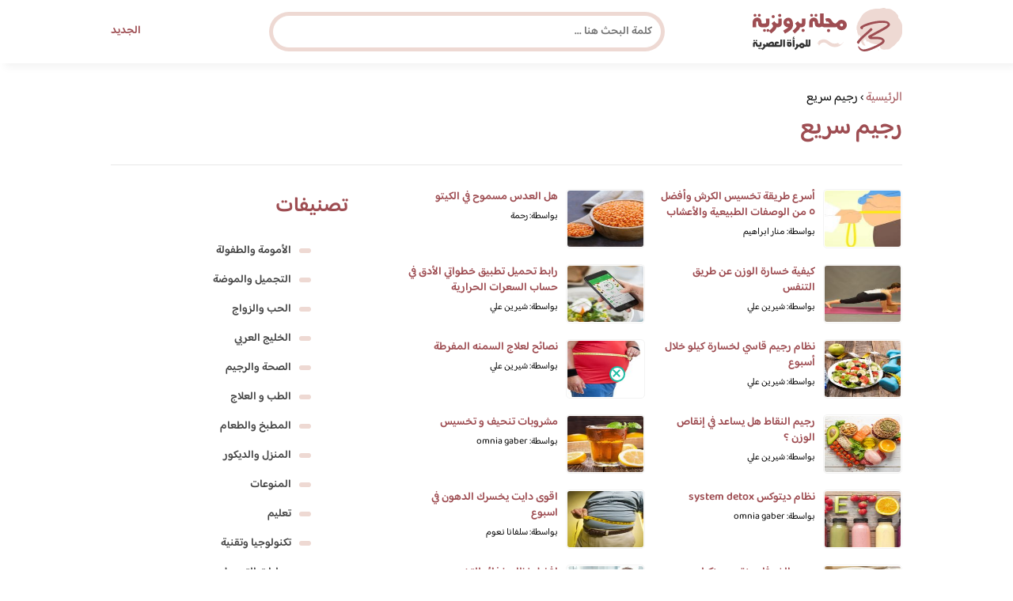

--- FILE ---
content_type: text/html; charset=UTF-8
request_url: https://www.brooonzyah.net/tag/%D8%B1%D8%AC%D9%8A%D9%85-%D8%B3%D8%B1%D9%8A%D8%B9/
body_size: 19758
content:
<!DOCTYPE html>
<html dir="rtl" lang="ar" prefix="og: https://ogp.me/ns#" class="no-js">
<head><meta charset="UTF-8"><script>if(navigator.userAgent.match(/MSIE|Internet Explorer/i)||navigator.userAgent.match(/Trident\/7\..*?rv:11/i)){var href=document.location.href;if(!href.match(/[?&]nowprocket/)){if(href.indexOf("?")==-1){if(href.indexOf("#")==-1){document.location.href=href+"?nowprocket=1"}else{document.location.href=href.replace("#","?nowprocket=1#")}}else{if(href.indexOf("#")==-1){document.location.href=href+"&nowprocket=1"}else{document.location.href=href.replace("#","&nowprocket=1#")}}}}</script><script>(()=>{class RocketLazyLoadScripts{constructor(){this.v="2.0.4",this.userEvents=["keydown","keyup","mousedown","mouseup","mousemove","mouseover","mouseout","touchmove","touchstart","touchend","touchcancel","wheel","click","dblclick","input"],this.attributeEvents=["onblur","onclick","oncontextmenu","ondblclick","onfocus","onmousedown","onmouseenter","onmouseleave","onmousemove","onmouseout","onmouseover","onmouseup","onmousewheel","onscroll","onsubmit"]}async t(){this.i(),this.o(),/iP(ad|hone)/.test(navigator.userAgent)&&this.h(),this.u(),this.l(this),this.m(),this.k(this),this.p(this),this._(),await Promise.all([this.R(),this.L()]),this.lastBreath=Date.now(),this.S(this),this.P(),this.D(),this.O(),this.M(),await this.C(this.delayedScripts.normal),await this.C(this.delayedScripts.defer),await this.C(this.delayedScripts.async),await this.T(),await this.F(),await this.j(),await this.A(),window.dispatchEvent(new Event("rocket-allScriptsLoaded")),this.everythingLoaded=!0,this.lastTouchEnd&&await new Promise(t=>setTimeout(t,500-Date.now()+this.lastTouchEnd)),this.I(),this.H(),this.U(),this.W()}i(){this.CSPIssue=sessionStorage.getItem("rocketCSPIssue"),document.addEventListener("securitypolicyviolation",t=>{this.CSPIssue||"script-src-elem"!==t.violatedDirective||"data"!==t.blockedURI||(this.CSPIssue=!0,sessionStorage.setItem("rocketCSPIssue",!0))},{isRocket:!0})}o(){window.addEventListener("pageshow",t=>{this.persisted=t.persisted,this.realWindowLoadedFired=!0},{isRocket:!0}),window.addEventListener("pagehide",()=>{this.onFirstUserAction=null},{isRocket:!0})}h(){let t;function e(e){t=e}window.addEventListener("touchstart",e,{isRocket:!0}),window.addEventListener("touchend",function i(o){o.changedTouches[0]&&t.changedTouches[0]&&Math.abs(o.changedTouches[0].pageX-t.changedTouches[0].pageX)<10&&Math.abs(o.changedTouches[0].pageY-t.changedTouches[0].pageY)<10&&o.timeStamp-t.timeStamp<200&&(window.removeEventListener("touchstart",e,{isRocket:!0}),window.removeEventListener("touchend",i,{isRocket:!0}),"INPUT"===o.target.tagName&&"text"===o.target.type||(o.target.dispatchEvent(new TouchEvent("touchend",{target:o.target,bubbles:!0})),o.target.dispatchEvent(new MouseEvent("mouseover",{target:o.target,bubbles:!0})),o.target.dispatchEvent(new PointerEvent("click",{target:o.target,bubbles:!0,cancelable:!0,detail:1,clientX:o.changedTouches[0].clientX,clientY:o.changedTouches[0].clientY})),event.preventDefault()))},{isRocket:!0})}q(t){this.userActionTriggered||("mousemove"!==t.type||this.firstMousemoveIgnored?"keyup"===t.type||"mouseover"===t.type||"mouseout"===t.type||(this.userActionTriggered=!0,this.onFirstUserAction&&this.onFirstUserAction()):this.firstMousemoveIgnored=!0),"click"===t.type&&t.preventDefault(),t.stopPropagation(),t.stopImmediatePropagation(),"touchstart"===this.lastEvent&&"touchend"===t.type&&(this.lastTouchEnd=Date.now()),"click"===t.type&&(this.lastTouchEnd=0),this.lastEvent=t.type,t.composedPath&&t.composedPath()[0].getRootNode()instanceof ShadowRoot&&(t.rocketTarget=t.composedPath()[0]),this.savedUserEvents.push(t)}u(){this.savedUserEvents=[],this.userEventHandler=this.q.bind(this),this.userEvents.forEach(t=>window.addEventListener(t,this.userEventHandler,{passive:!1,isRocket:!0})),document.addEventListener("visibilitychange",this.userEventHandler,{isRocket:!0})}U(){this.userEvents.forEach(t=>window.removeEventListener(t,this.userEventHandler,{passive:!1,isRocket:!0})),document.removeEventListener("visibilitychange",this.userEventHandler,{isRocket:!0}),this.savedUserEvents.forEach(t=>{(t.rocketTarget||t.target).dispatchEvent(new window[t.constructor.name](t.type,t))})}m(){const t="return false",e=Array.from(this.attributeEvents,t=>"data-rocket-"+t),i="["+this.attributeEvents.join("],[")+"]",o="[data-rocket-"+this.attributeEvents.join("],[data-rocket-")+"]",s=(e,i,o)=>{o&&o!==t&&(e.setAttribute("data-rocket-"+i,o),e["rocket"+i]=new Function("event",o),e.setAttribute(i,t))};new MutationObserver(t=>{for(const n of t)"attributes"===n.type&&(n.attributeName.startsWith("data-rocket-")||this.everythingLoaded?n.attributeName.startsWith("data-rocket-")&&this.everythingLoaded&&this.N(n.target,n.attributeName.substring(12)):s(n.target,n.attributeName,n.target.getAttribute(n.attributeName))),"childList"===n.type&&n.addedNodes.forEach(t=>{if(t.nodeType===Node.ELEMENT_NODE)if(this.everythingLoaded)for(const i of[t,...t.querySelectorAll(o)])for(const t of i.getAttributeNames())e.includes(t)&&this.N(i,t.substring(12));else for(const e of[t,...t.querySelectorAll(i)])for(const t of e.getAttributeNames())this.attributeEvents.includes(t)&&s(e,t,e.getAttribute(t))})}).observe(document,{subtree:!0,childList:!0,attributeFilter:[...this.attributeEvents,...e]})}I(){this.attributeEvents.forEach(t=>{document.querySelectorAll("[data-rocket-"+t+"]").forEach(e=>{this.N(e,t)})})}N(t,e){const i=t.getAttribute("data-rocket-"+e);i&&(t.setAttribute(e,i),t.removeAttribute("data-rocket-"+e))}k(t){Object.defineProperty(HTMLElement.prototype,"onclick",{get(){return this.rocketonclick||null},set(e){this.rocketonclick=e,this.setAttribute(t.everythingLoaded?"onclick":"data-rocket-onclick","this.rocketonclick(event)")}})}S(t){function e(e,i){let o=e[i];e[i]=null,Object.defineProperty(e,i,{get:()=>o,set(s){t.everythingLoaded?o=s:e["rocket"+i]=o=s}})}e(document,"onreadystatechange"),e(window,"onload"),e(window,"onpageshow");try{Object.defineProperty(document,"readyState",{get:()=>t.rocketReadyState,set(e){t.rocketReadyState=e},configurable:!0}),document.readyState="loading"}catch(t){console.log("WPRocket DJE readyState conflict, bypassing")}}l(t){this.originalAddEventListener=EventTarget.prototype.addEventListener,this.originalRemoveEventListener=EventTarget.prototype.removeEventListener,this.savedEventListeners=[],EventTarget.prototype.addEventListener=function(e,i,o){o&&o.isRocket||!t.B(e,this)&&!t.userEvents.includes(e)||t.B(e,this)&&!t.userActionTriggered||e.startsWith("rocket-")||t.everythingLoaded?t.originalAddEventListener.call(this,e,i,o):(t.savedEventListeners.push({target:this,remove:!1,type:e,func:i,options:o}),"mouseenter"!==e&&"mouseleave"!==e||t.originalAddEventListener.call(this,e,t.savedUserEvents.push,o))},EventTarget.prototype.removeEventListener=function(e,i,o){o&&o.isRocket||!t.B(e,this)&&!t.userEvents.includes(e)||t.B(e,this)&&!t.userActionTriggered||e.startsWith("rocket-")||t.everythingLoaded?t.originalRemoveEventListener.call(this,e,i,o):t.savedEventListeners.push({target:this,remove:!0,type:e,func:i,options:o})}}J(t,e){this.savedEventListeners=this.savedEventListeners.filter(i=>{let o=i.type,s=i.target||window;return e!==o||t!==s||(this.B(o,s)&&(i.type="rocket-"+o),this.$(i),!1)})}H(){EventTarget.prototype.addEventListener=this.originalAddEventListener,EventTarget.prototype.removeEventListener=this.originalRemoveEventListener,this.savedEventListeners.forEach(t=>this.$(t))}$(t){t.remove?this.originalRemoveEventListener.call(t.target,t.type,t.func,t.options):this.originalAddEventListener.call(t.target,t.type,t.func,t.options)}p(t){let e;function i(e){return t.everythingLoaded?e:e.split(" ").map(t=>"load"===t||t.startsWith("load.")?"rocket-jquery-load":t).join(" ")}function o(o){function s(e){const s=o.fn[e];o.fn[e]=o.fn.init.prototype[e]=function(){return this[0]===window&&t.userActionTriggered&&("string"==typeof arguments[0]||arguments[0]instanceof String?arguments[0]=i(arguments[0]):"object"==typeof arguments[0]&&Object.keys(arguments[0]).forEach(t=>{const e=arguments[0][t];delete arguments[0][t],arguments[0][i(t)]=e})),s.apply(this,arguments),this}}if(o&&o.fn&&!t.allJQueries.includes(o)){const e={DOMContentLoaded:[],"rocket-DOMContentLoaded":[]};for(const t in e)document.addEventListener(t,()=>{e[t].forEach(t=>t())},{isRocket:!0});o.fn.ready=o.fn.init.prototype.ready=function(i){function s(){parseInt(o.fn.jquery)>2?setTimeout(()=>i.bind(document)(o)):i.bind(document)(o)}return"function"==typeof i&&(t.realDomReadyFired?!t.userActionTriggered||t.fauxDomReadyFired?s():e["rocket-DOMContentLoaded"].push(s):e.DOMContentLoaded.push(s)),o([])},s("on"),s("one"),s("off"),t.allJQueries.push(o)}e=o}t.allJQueries=[],o(window.jQuery),Object.defineProperty(window,"jQuery",{get:()=>e,set(t){o(t)}})}P(){const t=new Map;document.write=document.writeln=function(e){const i=document.currentScript,o=document.createRange(),s=i.parentElement;let n=t.get(i);void 0===n&&(n=i.nextSibling,t.set(i,n));const c=document.createDocumentFragment();o.setStart(c,0),c.appendChild(o.createContextualFragment(e)),s.insertBefore(c,n)}}async R(){return new Promise(t=>{this.userActionTriggered?t():this.onFirstUserAction=t})}async L(){return new Promise(t=>{document.addEventListener("DOMContentLoaded",()=>{this.realDomReadyFired=!0,t()},{isRocket:!0})})}async j(){return this.realWindowLoadedFired?Promise.resolve():new Promise(t=>{window.addEventListener("load",t,{isRocket:!0})})}M(){this.pendingScripts=[];this.scriptsMutationObserver=new MutationObserver(t=>{for(const e of t)e.addedNodes.forEach(t=>{"SCRIPT"!==t.tagName||t.noModule||t.isWPRocket||this.pendingScripts.push({script:t,promise:new Promise(e=>{const i=()=>{const i=this.pendingScripts.findIndex(e=>e.script===t);i>=0&&this.pendingScripts.splice(i,1),e()};t.addEventListener("load",i,{isRocket:!0}),t.addEventListener("error",i,{isRocket:!0}),setTimeout(i,1e3)})})})}),this.scriptsMutationObserver.observe(document,{childList:!0,subtree:!0})}async F(){await this.X(),this.pendingScripts.length?(await this.pendingScripts[0].promise,await this.F()):this.scriptsMutationObserver.disconnect()}D(){this.delayedScripts={normal:[],async:[],defer:[]},document.querySelectorAll("script[type$=rocketlazyloadscript]").forEach(t=>{t.hasAttribute("data-rocket-src")?t.hasAttribute("async")&&!1!==t.async?this.delayedScripts.async.push(t):t.hasAttribute("defer")&&!1!==t.defer||"module"===t.getAttribute("data-rocket-type")?this.delayedScripts.defer.push(t):this.delayedScripts.normal.push(t):this.delayedScripts.normal.push(t)})}async _(){await this.L();let t=[];document.querySelectorAll("script[type$=rocketlazyloadscript][data-rocket-src]").forEach(e=>{let i=e.getAttribute("data-rocket-src");if(i&&!i.startsWith("data:")){i.startsWith("//")&&(i=location.protocol+i);try{const o=new URL(i).origin;o!==location.origin&&t.push({src:o,crossOrigin:e.crossOrigin||"module"===e.getAttribute("data-rocket-type")})}catch(t){}}}),t=[...new Map(t.map(t=>[JSON.stringify(t),t])).values()],this.Y(t,"preconnect")}async G(t){if(await this.K(),!0!==t.noModule||!("noModule"in HTMLScriptElement.prototype))return new Promise(e=>{let i;function o(){(i||t).setAttribute("data-rocket-status","executed"),e()}try{if(navigator.userAgent.includes("Firefox/")||""===navigator.vendor||this.CSPIssue)i=document.createElement("script"),[...t.attributes].forEach(t=>{let e=t.nodeName;"type"!==e&&("data-rocket-type"===e&&(e="type"),"data-rocket-src"===e&&(e="src"),i.setAttribute(e,t.nodeValue))}),t.text&&(i.text=t.text),t.nonce&&(i.nonce=t.nonce),i.hasAttribute("src")?(i.addEventListener("load",o,{isRocket:!0}),i.addEventListener("error",()=>{i.setAttribute("data-rocket-status","failed-network"),e()},{isRocket:!0}),setTimeout(()=>{i.isConnected||e()},1)):(i.text=t.text,o()),i.isWPRocket=!0,t.parentNode.replaceChild(i,t);else{const i=t.getAttribute("data-rocket-type"),s=t.getAttribute("data-rocket-src");i?(t.type=i,t.removeAttribute("data-rocket-type")):t.removeAttribute("type"),t.addEventListener("load",o,{isRocket:!0}),t.addEventListener("error",i=>{this.CSPIssue&&i.target.src.startsWith("data:")?(console.log("WPRocket: CSP fallback activated"),t.removeAttribute("src"),this.G(t).then(e)):(t.setAttribute("data-rocket-status","failed-network"),e())},{isRocket:!0}),s?(t.fetchPriority="high",t.removeAttribute("data-rocket-src"),t.src=s):t.src="data:text/javascript;base64,"+window.btoa(unescape(encodeURIComponent(t.text)))}}catch(i){t.setAttribute("data-rocket-status","failed-transform"),e()}});t.setAttribute("data-rocket-status","skipped")}async C(t){const e=t.shift();return e?(e.isConnected&&await this.G(e),this.C(t)):Promise.resolve()}O(){this.Y([...this.delayedScripts.normal,...this.delayedScripts.defer,...this.delayedScripts.async],"preload")}Y(t,e){this.trash=this.trash||[];let i=!0;var o=document.createDocumentFragment();t.forEach(t=>{const s=t.getAttribute&&t.getAttribute("data-rocket-src")||t.src;if(s&&!s.startsWith("data:")){const n=document.createElement("link");n.href=s,n.rel=e,"preconnect"!==e&&(n.as="script",n.fetchPriority=i?"high":"low"),t.getAttribute&&"module"===t.getAttribute("data-rocket-type")&&(n.crossOrigin=!0),t.crossOrigin&&(n.crossOrigin=t.crossOrigin),t.integrity&&(n.integrity=t.integrity),t.nonce&&(n.nonce=t.nonce),o.appendChild(n),this.trash.push(n),i=!1}}),document.head.appendChild(o)}W(){this.trash.forEach(t=>t.remove())}async T(){try{document.readyState="interactive"}catch(t){}this.fauxDomReadyFired=!0;try{await this.K(),this.J(document,"readystatechange"),document.dispatchEvent(new Event("rocket-readystatechange")),await this.K(),document.rocketonreadystatechange&&document.rocketonreadystatechange(),await this.K(),this.J(document,"DOMContentLoaded"),document.dispatchEvent(new Event("rocket-DOMContentLoaded")),await this.K(),this.J(window,"DOMContentLoaded"),window.dispatchEvent(new Event("rocket-DOMContentLoaded"))}catch(t){console.error(t)}}async A(){try{document.readyState="complete"}catch(t){}try{await this.K(),this.J(document,"readystatechange"),document.dispatchEvent(new Event("rocket-readystatechange")),await this.K(),document.rocketonreadystatechange&&document.rocketonreadystatechange(),await this.K(),this.J(window,"load"),window.dispatchEvent(new Event("rocket-load")),await this.K(),window.rocketonload&&window.rocketonload(),await this.K(),this.allJQueries.forEach(t=>t(window).trigger("rocket-jquery-load")),await this.K(),this.J(window,"pageshow");const t=new Event("rocket-pageshow");t.persisted=this.persisted,window.dispatchEvent(t),await this.K(),window.rocketonpageshow&&window.rocketonpageshow({persisted:this.persisted})}catch(t){console.error(t)}}async K(){Date.now()-this.lastBreath>45&&(await this.X(),this.lastBreath=Date.now())}async X(){return document.hidden?new Promise(t=>setTimeout(t)):new Promise(t=>requestAnimationFrame(t))}B(t,e){return e===document&&"readystatechange"===t||(e===document&&"DOMContentLoaded"===t||(e===window&&"DOMContentLoaded"===t||(e===window&&"load"===t||e===window&&"pageshow"===t)))}static run(){(new RocketLazyLoadScripts).t()}}RocketLazyLoadScripts.run()})();</script>
	
	<meta name="viewport" content="width=device-width">
	<title>رجيم سريع | مجلة البرونزية</title>
<link crossorigin data-rocket-preconnect href="https://fonts.googleapis.com" rel="preconnect">
<link crossorigin data-rocket-preconnect href="https://fonts.gstatic.com" rel="preconnect">
<link data-rocket-preload as="style" href="https://fonts.googleapis.com/css2?family=Baloo+Bhaijaan+2:wght@400;600&#038;display=swap" rel="preload">
<link href="https://fonts.googleapis.com/css2?family=Baloo+Bhaijaan+2:wght@400;600&#038;display=swap" media="print" onload="this.media=&#039;all&#039;" rel="stylesheet">
<noscript><link rel="stylesheet" href="https://fonts.googleapis.com/css2?family=Baloo+Bhaijaan+2:wght@400;600&#038;display=swap"></noscript>
<link crossorigin data-rocket-preload as="font" href="https://fonts.gstatic.com/s/baloobhaijaan2/v21/zYX9KUwuEqdVGqM8tPDdAA_Y-_bMAIRsdO_q.woff2" rel="preload">
<link crossorigin data-rocket-preload as="font" href="https://fonts.gstatic.com/s/baloobhaijaan2/v21/zYX9KUwuEqdVGqM8tPDdAA_Y-_bMAIFsdA.woff2" rel="preload">
<style id="wpr-usedcss">@font-face{font-family:'Baloo Bhaijaan 2';font-style:normal;font-weight:400;font-display:swap;src:url(https://fonts.gstatic.com/s/baloobhaijaan2/v21/zYX9KUwuEqdVGqM8tPDdAA_Y-_bMAIRsdO_q.woff2) format('woff2');unicode-range:U+0600-06FF,U+0750-077F,U+0870-088E,U+0890-0891,U+0897-08E1,U+08E3-08FF,U+200C-200E,U+2010-2011,U+204F,U+2E41,U+FB50-FDFF,U+FE70-FE74,U+FE76-FEFC,U+102E0-102FB,U+10E60-10E7E,U+10EC2-10EC4,U+10EFC-10EFF,U+1EE00-1EE03,U+1EE05-1EE1F,U+1EE21-1EE22,U+1EE24,U+1EE27,U+1EE29-1EE32,U+1EE34-1EE37,U+1EE39,U+1EE3B,U+1EE42,U+1EE47,U+1EE49,U+1EE4B,U+1EE4D-1EE4F,U+1EE51-1EE52,U+1EE54,U+1EE57,U+1EE59,U+1EE5B,U+1EE5D,U+1EE5F,U+1EE61-1EE62,U+1EE64,U+1EE67-1EE6A,U+1EE6C-1EE72,U+1EE74-1EE77,U+1EE79-1EE7C,U+1EE7E,U+1EE80-1EE89,U+1EE8B-1EE9B,U+1EEA1-1EEA3,U+1EEA5-1EEA9,U+1EEAB-1EEBB,U+1EEF0-1EEF1}@font-face{font-family:'Baloo Bhaijaan 2';font-style:normal;font-weight:400;font-display:swap;src:url(https://fonts.gstatic.com/s/baloobhaijaan2/v21/zYX9KUwuEqdVGqM8tPDdAA_Y-_bMAIFsdA.woff2) format('woff2');unicode-range:U+0000-00FF,U+0131,U+0152-0153,U+02BB-02BC,U+02C6,U+02DA,U+02DC,U+0304,U+0308,U+0329,U+2000-206F,U+20AC,U+2122,U+2191,U+2193,U+2212,U+2215,U+FEFF,U+FFFD}@font-face{font-family:'Baloo Bhaijaan 2';font-style:normal;font-weight:600;font-display:swap;src:url(https://fonts.gstatic.com/s/baloobhaijaan2/v21/zYX9KUwuEqdVGqM8tPDdAA_Y-_bMAIRsdO_q.woff2) format('woff2');unicode-range:U+0600-06FF,U+0750-077F,U+0870-088E,U+0890-0891,U+0897-08E1,U+08E3-08FF,U+200C-200E,U+2010-2011,U+204F,U+2E41,U+FB50-FDFF,U+FE70-FE74,U+FE76-FEFC,U+102E0-102FB,U+10E60-10E7E,U+10EC2-10EC4,U+10EFC-10EFF,U+1EE00-1EE03,U+1EE05-1EE1F,U+1EE21-1EE22,U+1EE24,U+1EE27,U+1EE29-1EE32,U+1EE34-1EE37,U+1EE39,U+1EE3B,U+1EE42,U+1EE47,U+1EE49,U+1EE4B,U+1EE4D-1EE4F,U+1EE51-1EE52,U+1EE54,U+1EE57,U+1EE59,U+1EE5B,U+1EE5D,U+1EE5F,U+1EE61-1EE62,U+1EE64,U+1EE67-1EE6A,U+1EE6C-1EE72,U+1EE74-1EE77,U+1EE79-1EE7C,U+1EE7E,U+1EE80-1EE89,U+1EE8B-1EE9B,U+1EEA1-1EEA3,U+1EEA5-1EEA9,U+1EEAB-1EEBB,U+1EEF0-1EEF1}@font-face{font-family:'Baloo Bhaijaan 2';font-style:normal;font-weight:600;font-display:swap;src:url(https://fonts.gstatic.com/s/baloobhaijaan2/v21/zYX9KUwuEqdVGqM8tPDdAA_Y-_bMAIFsdA.woff2) format('woff2');unicode-range:U+0000-00FF,U+0131,U+0152-0153,U+02BB-02BC,U+02C6,U+02DA,U+02DC,U+0304,U+0308,U+0329,U+2000-206F,U+20AC,U+2122,U+2191,U+2193,U+2212,U+2215,U+FEFF,U+FFFD}html{direction:rtl}body{font-family:'Baloo Bhaijaan 2',Arial,sans-serif;margin:0;text-align:right;overflow-x:hidden;padding-top:80px;font-weight:400}h2,h3,h6{font-weight:600}ul{list-style:none;margin:0;padding:0}:focus{outline:0!important}*{box-sizing:border-box}iframe,img{max-width:100%;height:inherit}a{text-decoration:none;color:#9e4d52}a:hover{text-decoration:none}p{font-family:'Baloo Bhaijaan 2',serif;line-height:28px}.container{width:1000px;margin:auto}.row:after{content:"";display:block;clear:both}.pull-left{float:left}.pull-right{float:right}header.header{position:fixed;top:0;right:0;width:100%;z-index:9999;padding:5px 0;background-color:#fff;box-shadow:6px 5px 10px 0 rgba(0,0,0,.05)}.header.header.sticky .menuBtn.mainM_t{display:block;margin-top:24px;height:30px}.header.header.sticky #top-nav{display:none;position:absolute;width:300px;left:0;background:#18ab94;top:47px;margin:0;padding:10px}.header.header.sticky #top-nav li{float:inherit;border-bottom:1px solid #25b7a1;margin-left:0}.header.header.sticky #top-nav li:last-child{border-bottom:none}.header.header.sticky #top-nav li a{display:block;padding:10px}.logo-wrap img{margin-top:5px;display:block;height:55px;width:inherit}.mobileSearch_btn{display:none;color:#9e4d52;position:fixed;left:65px;top:17px;font-size:25px;padding-left:10px;border-left:1px solid #39c3ae}.mobileSearch_btn i{font-size:14px;font-style:initial;font-weight:700}.mainMenu{position:relative}.menuBtn.mainM_t{display:none}form#mainSearch.sticky{padding:5px;width:500px;position:fixed;top:15px;z-index:9999;right:50%;margin-right:-200px}form#mainSearch.sticky .text-search-field input[type=text]{padding:5px 10px 5px 40px;font-size:14px;height:40px;line-height:40px}nav#top-nav{margin:20px 0}nav#top-nav:after{content:"";display:block;clear:both}nav#top-nav li{float:right;margin-left:15px}nav#top-nav li:last-child{margin-left:0}nav#top-nav li a{font-size:14px;font-weight:600;color:#9e4d52;position:relative}.intro{padding:0;min-height:100%;position:relative;height:0;overflow:hidden}.intro .container{position:relative}.intro .bg{z-index:0;height:100%;width:100%;position:absolute;top:0;right:0;background-image:url(https://www.brooonzyah.net/wp-content/themes/broonzyahwentytwo/images/bg.svg);background-position:bottom;background-repeat:no-repeat;background-size:cover}.intro h2{text-align:center;color:#9e4d52;margin:20px 0;font-size:30px}.intro h6{text-align:center;color:#8d8d8d;margin:0 0 20px;font-size:18px}.intro form{position:absolute;background:#eed9d3;border-radius:50px;padding:10px;width:70%;margin:auto;right:15%}.intro form .text-search-field input[type=text]{width:100%;padding:10px 40px;font-family:'Baloo Bhaijaan 2',Arial,sans-serif;border:1px solid #fff;border-radius:50px;color:#545454;font-size:16px;font-weight:600;height:60px;line-height:60px}.mainContentWrap{margin-top:20px;min-height:700px}.sidebarWrap{width:300px;float:left}.sidebarWrap .category-widget,.sidebarWrap .posts-widget{margin-top:20px}.sidebarWrap .category-widget h3,.sidebarWrap .posts-widget h3{margin:0;border-bottom:1px solid #f3f3f3;padding-bottom:5px;margin-bottom:10px;color:#9e4d52}.posts-widget .column-post{width:100%;padding:0}.contentWrap{width:680px;float:right;padding-left:30px}.titleHead{border-bottom:1px solid #e8e8e8;margin:30px 0;padding-bottom:20px}.titleHead .meta-author{font-size:14px;color:#adadad}.titleHead h2.title{margin:0;color:#9e4d52;font-size:30px;font-weight:600;padding-right:0}.category-widget h3{margin:20px 0 0}.category-widget h3 a{color:#9e4d52}.category-widget ul{padding-right:20px;margin-right:0;display:flex;display:-webkit-box;display:-ms-flexbox;display:flex;-ms-flex-wrap:wrap;flex-wrap:wrap}.category-widget ul a:before{display:none}.category-widget h3 a:before{display:none}.category-widget ul:after{content:"";display:block;clear:both}.category-widget ul li::before{content:"";color:#9e4d52;font-weight:700;display:inline-block;margin-right:-1em;width:15px;height:6px;background:#eed9d3;margin-left:10px;border-radius:10px}.category-widget ul a{color:#464646;font-size:14px;font-weight:600;display:inline-block}.category-widget ul a:hover{color:#9e4d52}.posts-widget ul{padding-right:20px;margin-right:0;display:flex;display:-webkit-box;display:-ms-flexbox;display:flex;-ms-flex-wrap:wrap;flex-wrap:wrap}.posts-widget ul li{margin-bottom:15px;float:right;-webkit-box-flex:0;-ms-flex:0 0 33.333333%;flex:0 0 33.333333%;max-width:33.333333%;padding:0 0 0 45px}.posts-widget ul li::before{content:"";color:#9e4d52;font-weight:700;display:inline-block;margin-right:-1em;width:6px;height:6px;background:#d3c1d8;margin-left:10px;border-radius:10px}.column-post{width:50%;float:right;padding:0 0 0 20px;margin-bottom:20px}.column-post:after{content:"";display:block;clear:both}.column-post img{float:right;width:100px;height:75px;margin-left:10px;border:1px solid #f3f3f3;padding:1px;border-radius:5px}.column-post h2{font-size:14px;margin:0;line-height:20px;max-height:45px;overflow:hidden}.column-post a.meta-author{font-size:12px;color:#000}.breadcrumb{color:#9e4d52;border-bottom:1px solid #e8e8e8;margin-bottom:20px;padding-bottom:10px}footer{background:#9e4d52;margin-top:100px}footer .copyright p{margin:0;color:#fff;padding:10px 0;font-size:14px;text-align:center}footer .copyright p a{color:#fff}input[type=submit],input[type=text]{-webkit-appearance:none;border-radius:0;border:1px solid #bfbfbf;padding:5px 10px;font-family:'Baloo Bhaijaan 2',Arial,sans-serif;border-radius:10px}.sidebarWrap .category-widget ul a:before{display:none}.sidebarWrap .category-widget ul li{margin:5px 1%;float:right;width:100%;padding-right:40px}.tags a{font-size:14px;background:#9e4d52;color:#fff;padding:10px 20px;margin:5px 0 5px 5px;float:right;border-radius:10px}.sidebarWrap .category-widget h3,.sidebarWrap .posts-widget h3{margin:0;border-bottom:none!important;padding-bottom:15px;margin-bottom:0;color:#9e4d52;font-size:26px}.sidebarWrap .category-widget,.sidebarWrap .posts-widget{margin-top:0;margin-bottom:20px}header.header{height:80px}.column-post h2{max-height:40px}.post_pagination{margin-top:30px}.post_pagination a,.post_pagination span{background:#f3f3f3;color:#4a4a4a;padding:10px 15px;font-size:16px;min-width:40px;display:inline-block;text-align:center;border-radius:10px;margin-left:5px}.post_pagination .current{background:#9e4d52;color:#fff}@media screen and (max-width:1200px){.intro .bg{background-position:center bottom}}@media screen and (max-width:1070px){.container{width:990px;padding:0 20px}.contentWrap{width:650px}}@media screen and (max-width:992px){.container{width:100%}.contentWrap{width:100%;margin-bottom:20px}.sidebarWrap{width:100%}.mainContentWrap{padding:0 80px}form#mainSearch.sticky{width:400px;margin-right:-100px}}@media screen and (max-width:768px){.mobileSearch_btn{display:block}.mainContentWrap{padding:0}nav#top-nav{margin:0;position:absolute;left:30px;width:140px;top:21px}nav#top-nav li{float:right;margin-left:0;margin-right:15px}.intro form{width:90%;right:5%}form#mainSearch.sticky{padding:5px 20px;top:76px;right:0;margin-right:0;background:#9e4d52;width:100%;border-radius:0;display:none}.column-post{width:100%;padding:0}.logo-wrap img{height:55px}.mobileSearch_btn{display:block;border-left:none;padding-left:0;left:20px}header.header{height:76px}.posts-widget ul li{-webkit-box-flex:0;-ms-flex:0 0 100%;flex:0 0 100%;max-width:100%}}#adintop_banner{position:fixed;width:300px;margin:auto;bottom:0;right:0;left:0;z-index:999099}#adintop_close_ad{cursor:pointer;left:0;top:13px;display:block;position:absolute;z-index:9999;width:20px;height:20px;background:0 0;border:2px solid #1ebda5;-moz-border-radius:50%;-webkit-border-radius:50%;border-radius:50%;position:relative;cursor:pointer;background:#fff}#adintop_close_ad:before{left:50%;top:50%;margin-left:-7px;margin-top:-2px;width:12px;height:2px;background-color:#1ebda5;content:"";position:absolute;-moz-transform:rotate(45deg);-ms-transform:rotate(45deg);-webkit-transform:rotate(45deg);transform:rotate(45deg)}#adintop_close_ad:after{width:12px;height:2px;background-color:#1ebda5;content:"";left:50%;top:50%;margin-left:-7px;margin-top:-2px;position:absolute;-moz-transform:rotate(-45deg);-ms-transform:rotate(-45deg);-webkit-transform:rotate(-45deg);transform:rotate(-45deg)}img:is([sizes=auto i],[sizes^="auto," i]){contain-intrinsic-size:3000px 1500px}img.emoji{display:inline!important;border:none!important;box-shadow:none!important;height:1em!important;width:1em!important;margin:0 .07em!important;vertical-align:-.1em!important;background:0 0!important;padding:0!important}:where(.wp-block-button__link){border-radius:9999px;box-shadow:none;padding:calc(.667em + 2px) calc(1.333em + 2px);text-decoration:none}:root :where(.wp-block-button .wp-block-button__link.is-style-outline),:root :where(.wp-block-button.is-style-outline>.wp-block-button__link){border:2px solid;padding:.667em 1.333em}:root :where(.wp-block-button .wp-block-button__link.is-style-outline:not(.has-text-color)),:root :where(.wp-block-button.is-style-outline>.wp-block-button__link:not(.has-text-color)){color:currentColor}:root :where(.wp-block-button .wp-block-button__link.is-style-outline:not(.has-background)),:root :where(.wp-block-button.is-style-outline>.wp-block-button__link:not(.has-background)){background-color:initial;background-image:none}:where(.wp-block-calendar table:not(.has-background) th){background:#ddd}:where(.wp-block-columns){margin-bottom:1.75em}:where(.wp-block-columns.has-background){padding:1.25em 2.375em}:where(.wp-block-post-comments input[type=submit]){border:none}:where(.wp-block-cover-image:not(.has-text-color)),:where(.wp-block-cover:not(.has-text-color)){color:#fff}:where(.wp-block-cover-image.is-light:not(.has-text-color)),:where(.wp-block-cover.is-light:not(.has-text-color)){color:#000}:root :where(.wp-block-cover h1:not(.has-text-color)),:root :where(.wp-block-cover h2:not(.has-text-color)),:root :where(.wp-block-cover h3:not(.has-text-color)),:root :where(.wp-block-cover h4:not(.has-text-color)),:root :where(.wp-block-cover h5:not(.has-text-color)),:root :where(.wp-block-cover h6:not(.has-text-color)),:root :where(.wp-block-cover p:not(.has-text-color)){color:inherit}:where(.wp-block-file){margin-bottom:1.5em}:where(.wp-block-file__button){border-radius:2em;display:inline-block;padding:.5em 1em}:where(.wp-block-file__button):is(a):active,:where(.wp-block-file__button):is(a):focus,:where(.wp-block-file__button):is(a):hover,:where(.wp-block-file__button):is(a):visited{box-shadow:none;color:#fff;opacity:.85;text-decoration:none}:where(.wp-block-group.wp-block-group-is-layout-constrained){position:relative}:root :where(.wp-block-image.is-style-rounded img,.wp-block-image .is-style-rounded img){border-radius:9999px}:where(.wp-block-latest-comments:not([style*=line-height] .wp-block-latest-comments__comment)){line-height:1.1}:where(.wp-block-latest-comments:not([style*=line-height] .wp-block-latest-comments__comment-excerpt p)){line-height:1.8}:root :where(.wp-block-latest-posts.is-grid){padding:0}:root :where(.wp-block-latest-posts.wp-block-latest-posts__list){padding-right:0}ul{box-sizing:border-box}:root :where(.wp-block-list.has-background){padding:1.25em 2.375em}:where(.wp-block-navigation.has-background .wp-block-navigation-item a:not(.wp-element-button)),:where(.wp-block-navigation.has-background .wp-block-navigation-submenu a:not(.wp-element-button)){padding:.5em 1em}:where(.wp-block-navigation .wp-block-navigation__submenu-container .wp-block-navigation-item a:not(.wp-element-button)),:where(.wp-block-navigation .wp-block-navigation__submenu-container .wp-block-navigation-submenu a:not(.wp-element-button)),:where(.wp-block-navigation .wp-block-navigation__submenu-container .wp-block-navigation-submenu button.wp-block-navigation-item__content),:where(.wp-block-navigation .wp-block-navigation__submenu-container .wp-block-pages-list__item button.wp-block-navigation-item__content){padding:.5em 1em}:root :where(p.has-background){padding:1.25em 2.375em}:where(p.has-text-color:not(.has-link-color)) a{color:inherit}:where(.wp-block-post-comments-form) input:not([type=submit]),:where(.wp-block-post-comments-form) textarea{border:1px solid #949494;font-family:inherit;font-size:1em}:where(.wp-block-post-comments-form) input:where(:not([type=submit]):not([type=checkbox])),:where(.wp-block-post-comments-form) textarea{padding:calc(.667em + 2px)}:where(.wp-block-post-excerpt){box-sizing:border-box;margin-bottom:var(--wp--style--block-gap);margin-top:var(--wp--style--block-gap)}:where(.wp-block-preformatted.has-background){padding:1.25em 2.375em}:where(.wp-block-search__button){border:1px solid #ccc;padding:6px 10px}:where(.wp-block-search__input){font-family:inherit;font-size:inherit;font-style:inherit;font-weight:inherit;letter-spacing:inherit;line-height:inherit;text-transform:inherit}:where(.wp-block-search__button-inside .wp-block-search__inside-wrapper){border:1px solid #949494;box-sizing:border-box;padding:4px}:where(.wp-block-search__button-inside .wp-block-search__inside-wrapper) .wp-block-search__input{border:none;border-radius:0;padding:0 4px}:where(.wp-block-search__button-inside .wp-block-search__inside-wrapper) .wp-block-search__input:focus{outline:0}:where(.wp-block-search__button-inside .wp-block-search__inside-wrapper) :where(.wp-block-search__button){padding:4px 8px}:root :where(.wp-block-separator.is-style-dots){height:auto;line-height:1;text-align:center}:root :where(.wp-block-separator.is-style-dots):before{color:currentColor;content:"···";font-family:serif;font-size:1.5em;letter-spacing:2em;padding-left:2em}:root :where(.wp-block-site-logo.is-style-rounded){border-radius:9999px}:where(.wp-block-social-links:not(.is-style-logos-only)) .wp-social-link{background-color:#f0f0f0;color:#444}:where(.wp-block-social-links:not(.is-style-logos-only)) .wp-social-link-amazon{background-color:#f90;color:#fff}:where(.wp-block-social-links:not(.is-style-logos-only)) .wp-social-link-bandcamp{background-color:#1ea0c3;color:#fff}:where(.wp-block-social-links:not(.is-style-logos-only)) .wp-social-link-behance{background-color:#0757fe;color:#fff}:where(.wp-block-social-links:not(.is-style-logos-only)) .wp-social-link-bluesky{background-color:#0a7aff;color:#fff}:where(.wp-block-social-links:not(.is-style-logos-only)) .wp-social-link-codepen{background-color:#1e1f26;color:#fff}:where(.wp-block-social-links:not(.is-style-logos-only)) .wp-social-link-deviantart{background-color:#02e49b;color:#fff}:where(.wp-block-social-links:not(.is-style-logos-only)) .wp-social-link-discord{background-color:#5865f2;color:#fff}:where(.wp-block-social-links:not(.is-style-logos-only)) .wp-social-link-dribbble{background-color:#e94c89;color:#fff}:where(.wp-block-social-links:not(.is-style-logos-only)) .wp-social-link-dropbox{background-color:#4280ff;color:#fff}:where(.wp-block-social-links:not(.is-style-logos-only)) .wp-social-link-etsy{background-color:#f45800;color:#fff}:where(.wp-block-social-links:not(.is-style-logos-only)) .wp-social-link-facebook{background-color:#0866ff;color:#fff}:where(.wp-block-social-links:not(.is-style-logos-only)) .wp-social-link-fivehundredpx{background-color:#000;color:#fff}:where(.wp-block-social-links:not(.is-style-logos-only)) .wp-social-link-flickr{background-color:#0461dd;color:#fff}:where(.wp-block-social-links:not(.is-style-logos-only)) .wp-social-link-foursquare{background-color:#e65678;color:#fff}:where(.wp-block-social-links:not(.is-style-logos-only)) .wp-social-link-github{background-color:#24292d;color:#fff}:where(.wp-block-social-links:not(.is-style-logos-only)) .wp-social-link-goodreads{background-color:#eceadd;color:#382110}:where(.wp-block-social-links:not(.is-style-logos-only)) .wp-social-link-google{background-color:#ea4434;color:#fff}:where(.wp-block-social-links:not(.is-style-logos-only)) .wp-social-link-gravatar{background-color:#1d4fc4;color:#fff}:where(.wp-block-social-links:not(.is-style-logos-only)) .wp-social-link-instagram{background-color:#f00075;color:#fff}:where(.wp-block-social-links:not(.is-style-logos-only)) .wp-social-link-lastfm{background-color:#e21b24;color:#fff}:where(.wp-block-social-links:not(.is-style-logos-only)) .wp-social-link-linkedin{background-color:#0d66c2;color:#fff}:where(.wp-block-social-links:not(.is-style-logos-only)) .wp-social-link-mastodon{background-color:#3288d4;color:#fff}:where(.wp-block-social-links:not(.is-style-logos-only)) .wp-social-link-medium{background-color:#000;color:#fff}:where(.wp-block-social-links:not(.is-style-logos-only)) .wp-social-link-meetup{background-color:#f6405f;color:#fff}:where(.wp-block-social-links:not(.is-style-logos-only)) .wp-social-link-patreon{background-color:#000;color:#fff}:where(.wp-block-social-links:not(.is-style-logos-only)) .wp-social-link-pinterest{background-color:#e60122;color:#fff}:where(.wp-block-social-links:not(.is-style-logos-only)) .wp-social-link-pocket{background-color:#ef4155;color:#fff}:where(.wp-block-social-links:not(.is-style-logos-only)) .wp-social-link-reddit{background-color:#ff4500;color:#fff}:where(.wp-block-social-links:not(.is-style-logos-only)) .wp-social-link-skype{background-color:#0478d7;color:#fff}:where(.wp-block-social-links:not(.is-style-logos-only)) .wp-social-link-snapchat{background-color:#fefc00;color:#fff;stroke:#000}:where(.wp-block-social-links:not(.is-style-logos-only)) .wp-social-link-soundcloud{background-color:#ff5600;color:#fff}:where(.wp-block-social-links:not(.is-style-logos-only)) .wp-social-link-spotify{background-color:#1bd760;color:#fff}:where(.wp-block-social-links:not(.is-style-logos-only)) .wp-social-link-telegram{background-color:#2aabee;color:#fff}:where(.wp-block-social-links:not(.is-style-logos-only)) .wp-social-link-threads{background-color:#000;color:#fff}:where(.wp-block-social-links:not(.is-style-logos-only)) .wp-social-link-tiktok{background-color:#000;color:#fff}:where(.wp-block-social-links:not(.is-style-logos-only)) .wp-social-link-tumblr{background-color:#011835;color:#fff}:where(.wp-block-social-links:not(.is-style-logos-only)) .wp-social-link-twitch{background-color:#6440a4;color:#fff}:where(.wp-block-social-links:not(.is-style-logos-only)) .wp-social-link-twitter{background-color:#1da1f2;color:#fff}:where(.wp-block-social-links:not(.is-style-logos-only)) .wp-social-link-vimeo{background-color:#1eb7ea;color:#fff}:where(.wp-block-social-links:not(.is-style-logos-only)) .wp-social-link-vk{background-color:#4680c2;color:#fff}:where(.wp-block-social-links:not(.is-style-logos-only)) .wp-social-link-wordpress{background-color:#3499cd;color:#fff}:where(.wp-block-social-links:not(.is-style-logos-only)) .wp-social-link-whatsapp{background-color:#25d366;color:#fff}:where(.wp-block-social-links:not(.is-style-logos-only)) .wp-social-link-x{background-color:#000;color:#fff}:where(.wp-block-social-links:not(.is-style-logos-only)) .wp-social-link-yelp{background-color:#d32422;color:#fff}:where(.wp-block-social-links:not(.is-style-logos-only)) .wp-social-link-youtube{background-color:red;color:#fff}:where(.wp-block-social-links.is-style-logos-only) .wp-social-link{background:0 0}:where(.wp-block-social-links.is-style-logos-only) .wp-social-link svg{height:1.25em;width:1.25em}:where(.wp-block-social-links.is-style-logos-only) .wp-social-link-amazon{color:#f90}:where(.wp-block-social-links.is-style-logos-only) .wp-social-link-bandcamp{color:#1ea0c3}:where(.wp-block-social-links.is-style-logos-only) .wp-social-link-behance{color:#0757fe}:where(.wp-block-social-links.is-style-logos-only) .wp-social-link-bluesky{color:#0a7aff}:where(.wp-block-social-links.is-style-logos-only) .wp-social-link-codepen{color:#1e1f26}:where(.wp-block-social-links.is-style-logos-only) .wp-social-link-deviantart{color:#02e49b}:where(.wp-block-social-links.is-style-logos-only) .wp-social-link-discord{color:#5865f2}:where(.wp-block-social-links.is-style-logos-only) .wp-social-link-dribbble{color:#e94c89}:where(.wp-block-social-links.is-style-logos-only) .wp-social-link-dropbox{color:#4280ff}:where(.wp-block-social-links.is-style-logos-only) .wp-social-link-etsy{color:#f45800}:where(.wp-block-social-links.is-style-logos-only) .wp-social-link-facebook{color:#0866ff}:where(.wp-block-social-links.is-style-logos-only) .wp-social-link-fivehundredpx{color:#000}:where(.wp-block-social-links.is-style-logos-only) .wp-social-link-flickr{color:#0461dd}:where(.wp-block-social-links.is-style-logos-only) .wp-social-link-foursquare{color:#e65678}:where(.wp-block-social-links.is-style-logos-only) .wp-social-link-github{color:#24292d}:where(.wp-block-social-links.is-style-logos-only) .wp-social-link-goodreads{color:#382110}:where(.wp-block-social-links.is-style-logos-only) .wp-social-link-google{color:#ea4434}:where(.wp-block-social-links.is-style-logos-only) .wp-social-link-gravatar{color:#1d4fc4}:where(.wp-block-social-links.is-style-logos-only) .wp-social-link-instagram{color:#f00075}:where(.wp-block-social-links.is-style-logos-only) .wp-social-link-lastfm{color:#e21b24}:where(.wp-block-social-links.is-style-logos-only) .wp-social-link-linkedin{color:#0d66c2}:where(.wp-block-social-links.is-style-logos-only) .wp-social-link-mastodon{color:#3288d4}:where(.wp-block-social-links.is-style-logos-only) .wp-social-link-medium{color:#000}:where(.wp-block-social-links.is-style-logos-only) .wp-social-link-meetup{color:#f6405f}:where(.wp-block-social-links.is-style-logos-only) .wp-social-link-patreon{color:#000}:where(.wp-block-social-links.is-style-logos-only) .wp-social-link-pinterest{color:#e60122}:where(.wp-block-social-links.is-style-logos-only) .wp-social-link-pocket{color:#ef4155}:where(.wp-block-social-links.is-style-logos-only) .wp-social-link-reddit{color:#ff4500}:where(.wp-block-social-links.is-style-logos-only) .wp-social-link-skype{color:#0478d7}:where(.wp-block-social-links.is-style-logos-only) .wp-social-link-snapchat{color:#fff;stroke:#000}:where(.wp-block-social-links.is-style-logos-only) .wp-social-link-soundcloud{color:#ff5600}:where(.wp-block-social-links.is-style-logos-only) .wp-social-link-spotify{color:#1bd760}:where(.wp-block-social-links.is-style-logos-only) .wp-social-link-telegram{color:#2aabee}:where(.wp-block-social-links.is-style-logos-only) .wp-social-link-threads{color:#000}:where(.wp-block-social-links.is-style-logos-only) .wp-social-link-tiktok{color:#000}:where(.wp-block-social-links.is-style-logos-only) .wp-social-link-tumblr{color:#011835}:where(.wp-block-social-links.is-style-logos-only) .wp-social-link-twitch{color:#6440a4}:where(.wp-block-social-links.is-style-logos-only) .wp-social-link-twitter{color:#1da1f2}:where(.wp-block-social-links.is-style-logos-only) .wp-social-link-vimeo{color:#1eb7ea}:where(.wp-block-social-links.is-style-logos-only) .wp-social-link-vk{color:#4680c2}:where(.wp-block-social-links.is-style-logos-only) .wp-social-link-whatsapp{color:#25d366}:where(.wp-block-social-links.is-style-logos-only) .wp-social-link-wordpress{color:#3499cd}:where(.wp-block-social-links.is-style-logos-only) .wp-social-link-x{color:#000}:where(.wp-block-social-links.is-style-logos-only) .wp-social-link-yelp{color:#d32422}:where(.wp-block-social-links.is-style-logos-only) .wp-social-link-youtube{color:red}:root :where(.wp-block-social-links .wp-social-link a){padding:.25em}:root :where(.wp-block-social-links.is-style-logos-only .wp-social-link a){padding:0}:root :where(.wp-block-social-links.is-style-pill-shape .wp-social-link a){padding-left:.6666666667em;padding-right:.6666666667em}:root :where(.wp-block-tag-cloud.is-style-outline){display:flex;flex-wrap:wrap;gap:1ch}:root :where(.wp-block-tag-cloud.is-style-outline a){border:1px solid;font-size:unset!important;margin-left:0;padding:1ch 2ch;text-decoration:none!important}:root :where(.wp-block-table-of-contents){box-sizing:border-box}:where(.wp-block-term-description){box-sizing:border-box;margin-bottom:var(--wp--style--block-gap);margin-top:var(--wp--style--block-gap)}:where(pre.wp-block-verse){font-family:inherit}:root{--wp--preset--font-size--normal:16px;--wp--preset--font-size--huge:42px}html :where(.has-border-color){border-style:solid}html :where([style*=border-top-color]){border-top-style:solid}html :where([style*=border-right-color]){border-left-style:solid}html :where([style*=border-bottom-color]){border-bottom-style:solid}html :where([style*=border-left-color]){border-right-style:solid}html :where([style*=border-width]){border-style:solid}html :where([style*=border-top-width]){border-top-style:solid}html :where([style*=border-right-width]){border-left-style:solid}html :where([style*=border-bottom-width]){border-bottom-style:solid}html :where([style*=border-left-width]){border-right-style:solid}html :where(img[class*=wp-image-]){height:auto;max-width:100%}:where(figure){margin:0 0 1em}html :where(.is-position-sticky){--wp-admin--admin-bar--position-offset:var(--wp-admin--admin-bar--height,0px)}@media screen and (max-width:600px){html :where(.is-position-sticky){--wp-admin--admin-bar--position-offset:0px}}:root{--wp--preset--aspect-ratio--square:1;--wp--preset--aspect-ratio--4-3:4/3;--wp--preset--aspect-ratio--3-4:3/4;--wp--preset--aspect-ratio--3-2:3/2;--wp--preset--aspect-ratio--2-3:2/3;--wp--preset--aspect-ratio--16-9:16/9;--wp--preset--aspect-ratio--9-16:9/16;--wp--preset--color--black:#000000;--wp--preset--color--cyan-bluish-gray:#abb8c3;--wp--preset--color--white:#ffffff;--wp--preset--color--pale-pink:#f78da7;--wp--preset--color--vivid-red:#cf2e2e;--wp--preset--color--luminous-vivid-orange:#ff6900;--wp--preset--color--luminous-vivid-amber:#fcb900;--wp--preset--color--light-green-cyan:#7bdcb5;--wp--preset--color--vivid-green-cyan:#00d084;--wp--preset--color--pale-cyan-blue:#8ed1fc;--wp--preset--color--vivid-cyan-blue:#0693e3;--wp--preset--color--vivid-purple:#9b51e0;--wp--preset--gradient--vivid-cyan-blue-to-vivid-purple:linear-gradient(135deg,rgba(6, 147, 227, 1) 0%,rgb(155, 81, 224) 100%);--wp--preset--gradient--light-green-cyan-to-vivid-green-cyan:linear-gradient(135deg,rgb(122, 220, 180) 0%,rgb(0, 208, 130) 100%);--wp--preset--gradient--luminous-vivid-amber-to-luminous-vivid-orange:linear-gradient(135deg,rgba(252, 185, 0, 1) 0%,rgba(255, 105, 0, 1) 100%);--wp--preset--gradient--luminous-vivid-orange-to-vivid-red:linear-gradient(135deg,rgba(255, 105, 0, 1) 0%,rgb(207, 46, 46) 100%);--wp--preset--gradient--very-light-gray-to-cyan-bluish-gray:linear-gradient(135deg,rgb(238, 238, 238) 0%,rgb(169, 184, 195) 100%);--wp--preset--gradient--cool-to-warm-spectrum:linear-gradient(135deg,rgb(74, 234, 220) 0%,rgb(151, 120, 209) 20%,rgb(207, 42, 186) 40%,rgb(238, 44, 130) 60%,rgb(251, 105, 98) 80%,rgb(254, 248, 76) 100%);--wp--preset--gradient--blush-light-purple:linear-gradient(135deg,rgb(255, 206, 236) 0%,rgb(152, 150, 240) 100%);--wp--preset--gradient--blush-bordeaux:linear-gradient(135deg,rgb(254, 205, 165) 0%,rgb(254, 45, 45) 50%,rgb(107, 0, 62) 100%);--wp--preset--gradient--luminous-dusk:linear-gradient(135deg,rgb(255, 203, 112) 0%,rgb(199, 81, 192) 50%,rgb(65, 88, 208) 100%);--wp--preset--gradient--pale-ocean:linear-gradient(135deg,rgb(255, 245, 203) 0%,rgb(182, 227, 212) 50%,rgb(51, 167, 181) 100%);--wp--preset--gradient--electric-grass:linear-gradient(135deg,rgb(202, 248, 128) 0%,rgb(113, 206, 126) 100%);--wp--preset--gradient--midnight:linear-gradient(135deg,rgb(2, 3, 129) 0%,rgb(40, 116, 252) 100%);--wp--preset--font-size--small:13px;--wp--preset--font-size--medium:20px;--wp--preset--font-size--large:36px;--wp--preset--font-size--x-large:42px;--wp--preset--spacing--20:0.44rem;--wp--preset--spacing--30:0.67rem;--wp--preset--spacing--40:1rem;--wp--preset--spacing--50:1.5rem;--wp--preset--spacing--60:2.25rem;--wp--preset--spacing--70:3.38rem;--wp--preset--spacing--80:5.06rem;--wp--preset--shadow--natural:6px 6px 9px rgba(0, 0, 0, .2);--wp--preset--shadow--deep:12px 12px 50px rgba(0, 0, 0, .4);--wp--preset--shadow--sharp:6px 6px 0px rgba(0, 0, 0, .2);--wp--preset--shadow--outlined:6px 6px 0px -3px rgba(255, 255, 255, 1),6px 6px rgba(0, 0, 0, 1);--wp--preset--shadow--crisp:6px 6px 0px rgba(0, 0, 0, 1)}:where(.is-layout-flex){gap:.5em}:where(.is-layout-grid){gap:.5em}:where(.wp-block-post-template.is-layout-flex){gap:1.25em}:where(.wp-block-post-template.is-layout-grid){gap:1.25em}:where(.wp-block-columns.is-layout-flex){gap:2em}:where(.wp-block-columns.is-layout-grid){gap:2em}:root :where(.wp-block-pullquote){font-size:1.5em;line-height:1.6}.rll-youtube-player{position:relative;padding-bottom:56.23%;height:0;overflow:hidden;max-width:100%}.rll-youtube-player:focus-within{outline:currentColor solid 2px;outline-offset:5px}.rll-youtube-player iframe{position:absolute;top:0;left:0;width:100%;height:100%;z-index:100;background:0 0}.rll-youtube-player img{bottom:0;display:block;left:0;margin:auto;max-width:100%;width:100%;position:absolute;right:0;top:0;border:none;height:auto;-webkit-transition:.4s;-moz-transition:.4s;transition:.4s all}.rll-youtube-player img:hover{-webkit-filter:brightness(75%)}.rll-youtube-player .play{height:100%;width:100%;left:0;top:0;position:absolute;background:url(https://www.brooonzyah.net/wp-content/plugins/rocket-lazy-load/assets/img/youtube.png) center no-repeat;background-color:transparent!important;cursor:pointer;border:none}</style><link rel="preload" data-rocket-preload as="image" href="https://www.brooonzyah.net/wp-content/themes/broonzyahwentytwo/images/logo.svg" fetchpriority="high">


    <link rel="icon" href="https://www.brooonzyah.net/wp-content/themes/broonzyahwentytwo/images/fav.png?v=3" type="image/x-icon">
	
	
	<link rel="preconnect" href="https://fonts.gstatic.com" crossorigin>
	
	
	
	
	<!--[if lt IE 9]>
	<script src="http://html5shiv.googlecode.com/svn/trunk/html5.js"></script>
	<script src="http://css3-mediaqueries-js.googlecode.com/svn/trunk/css3-mediaqueries.js"></script>
	<![endif]-->
		<style></style>
	
<!-- Search Engine Optimization by Rank Math - https://s.rankmath.com/home -->
<meta name="robots" content="index, follow, max-snippet:-1, max-video-preview:-1, max-image-preview:large"/>
<link rel="canonical" href="https://www.brooonzyah.net/tag/%d8%b1%d8%ac%d9%8a%d9%85-%d8%b3%d8%b1%d9%8a%d8%b9/" />
<link rel="next" href="https://www.brooonzyah.net/tag/%d8%b1%d8%ac%d9%8a%d9%85-%d8%b3%d8%b1%d9%8a%d8%b9/page/2/" />
<meta property="og:locale" content="ar_AR" />
<meta property="og:type" content="article" />
<meta property="og:title" content="رجيم سريع | مجلة البرونزية" />
<meta property="og:url" content="https://www.brooonzyah.net/tag/%d8%b1%d8%ac%d9%8a%d9%85-%d8%b3%d8%b1%d9%8a%d8%b9/" />
<meta property="og:site_name" content="مجلة البرونزية" />
<meta name="twitter:card" content="summary_large_image" />
<meta name="twitter:title" content="رجيم سريع | مجلة البرونزية" />
<script type="application/ld+json" class="rank-math-schema">{"@context":"https://schema.org","@graph":[{"@type":"Person","@id":"https://www.brooonzyah.net/#person","name":"\u0628\u0631\u0648\u0646\u0632\u064a\u0629"},{"@type":"WebSite","@id":"https://www.brooonzyah.net/#website","url":"https://www.brooonzyah.net","name":"\u0628\u0631\u0648\u0646\u0632\u064a\u0629","publisher":{"@id":"https://www.brooonzyah.net/#person"},"inLanguage":"ar"},{"@type":"BreadcrumbList","@id":"https://www.brooonzyah.net/tag/%d8%b1%d8%ac%d9%8a%d9%85-%d8%b3%d8%b1%d9%8a%d8%b9/#breadcrumb","itemListElement":[{"@type":"ListItem","position":"1","item":{"@id":"https://www.brooonzyah.net","name":"\u0627\u0644\u0631\u0626\u064a\u0633\u064a\u0629"}},{"@type":"ListItem","position":"2","item":{"@id":"https://www.brooonzyah.net/tag/%d8%b1%d8%ac%d9%8a%d9%85-%d8%b3%d8%b1%d9%8a%d8%b9/","name":"\u0631\u062c\u064a\u0645 \u0633\u0631\u064a\u0639"}}]},{"@type":"CollectionPage","@id":"https://www.brooonzyah.net/tag/%d8%b1%d8%ac%d9%8a%d9%85-%d8%b3%d8%b1%d9%8a%d8%b9/#webpage","url":"https://www.brooonzyah.net/tag/%d8%b1%d8%ac%d9%8a%d9%85-%d8%b3%d8%b1%d9%8a%d8%b9/","name":"\u0631\u062c\u064a\u0645 \u0633\u0631\u064a\u0639 | \u0645\u062c\u0644\u0629 \u0627\u0644\u0628\u0631\u0648\u0646\u0632\u064a\u0629","isPartOf":{"@id":"https://www.brooonzyah.net/#website"},"inLanguage":"ar","breadcrumb":{"@id":"https://www.brooonzyah.net/tag/%d8%b1%d8%ac%d9%8a%d9%85-%d8%b3%d8%b1%d9%8a%d8%b9/#breadcrumb"}}]}</script>
<!-- /Rank Math WordPress SEO plugin -->

<link href='https://fonts.gstatic.com' crossorigin rel='preconnect' />
<style id='wp-emoji-styles-inline-css' type='text/css'></style>

<style id='classic-theme-styles-inline-css' type='text/css'></style>
<style id='global-styles-inline-css' type='text/css'></style>



<style id='ez-toc-inline-css' type='text/css'></style>
<style id='rocket-lazyload-inline-css' type='text/css'>
.rll-youtube-player{position:relative;padding-bottom:56.23%;height:0;overflow:hidden;max-width:100%;}.rll-youtube-player:focus-within{outline: 2px solid currentColor;outline-offset: 5px;}.rll-youtube-player iframe{position:absolute;top:0;left:0;width:100%;height:100%;z-index:100;background:0 0}.rll-youtube-player img{bottom:0;display:block;left:0;margin:auto;max-width:100%;width:100%;position:absolute;right:0;top:0;border:none;height:auto;-webkit-transition:.4s all;-moz-transition:.4s all;transition:.4s all}.rll-youtube-player img:hover{-webkit-filter:brightness(75%)}.rll-youtube-player .play{height:100%;width:100%;left:0;top:0;position:absolute;background:url(https://www.brooonzyah.net/wp-content/plugins/rocket-lazy-load/assets/img/youtube.png) no-repeat center;background-color: transparent !important;cursor:pointer;border:none;}
</style>
<link rel="https://api.w.org/" href="https://www.brooonzyah.net/wp-json/" /><link rel="alternate" title="JSON" type="application/json" href="https://www.brooonzyah.net/wp-json/wp/v2/tags/92" /><link rel="EditURI" type="application/rsd+xml" title="RSD" href="https://www.brooonzyah.net/xmlrpc.php?rsd" />
<meta name="generator" content="WordPress 6.8.3" />
<noscript><style id="rocket-lazyload-nojs-css">.rll-youtube-player, [data-lazy-src]{display:none !important;}</style></noscript>	
	
	
	<meta name="google-site-verification" content="TVIG1ME9oBLnEGk441gwvwgaFRrHUtXdhY6nMDQ8eXg" />

	<script type="rocketlazyloadscript" data-minify="1" async data-rocket-src="https://www.brooonzyah.net/wp-content/cache/min/1/tag/js/gpt.js?ver=1761474374"></script>
<script type="rocketlazyloadscript">
  window.googletag = window.googletag || {cmd: []};
  googletag.cmd.push(function() {
    googletag.defineSlot('/108861785/brooonzyah_rectangle/brooonzyah_rectangle_sticky', [300, 250], 'div-gpt-ad-1670574742925-0').addService(googletag.pubads());
	googletag.defineSlot('/108861785/brooonzyah_rectangle/brooonzyah_rectangle_article', [300, 250], 'div-gpt-ad-1671619890876-0').addService(googletag.pubads());
    googletag.pubads().enableSingleRequest();
    googletag.pubads().collapseEmptyDivs();
    googletag.enableServices();
  });
</script>

	
	<script type="rocketlazyloadscript" data-minify="1" async data-rocket-src="https://www.brooonzyah.net/wp-content/cache/min/1/tag/js/gpt.js?ver=1761474374"></script>


<meta name="generator" content="WP Rocket 3.20.0.2" data-wpr-features="wpr_remove_unused_css wpr_delay_js wpr_defer_js wpr_minify_js wpr_preconnect_external_domains wpr_oci wpr_minify_css wpr_desktop" /></head>

<body class="rtl archive tag tag-92 wp-theme-broonzyahwentytwo">

	<header  class="header">

		<div  class="container">

			<div  class="row">

				<div class="pull-right">

					<div class="logo-wrap">
						<a href="https://www.brooonzyah.net"><img fetchpriority="high" src="https://www.brooonzyah.net/wp-content/themes/broonzyahwentytwo/images/logo.svg" alt="مجلة برونزية للفتاة العصرية" /></a>						
					</div>

				</div>

				<div class="pull-left">

					<div class="mainMenu">

						<a href="#" class="menuBtn mainM_t">
							<span class="before"></span>
							<span class="main"></span>
							<span class="after"></span>
						</a>

						<a href="#" class="mobileSearch_btn" onclick="document.getElementById('mainSearch').style.display = 'block';">

							<i>بحث</i>

						</a>						
						<nav id="top-nav">

							<ul>

								<li>

									<a href="https://www.brooonzyah.net/new/">الجديد</a>

								</li>

							</ul>

						</nav>

					</div>

				</div>

			</div>

		</div>

	</header>

	<div  class="intro">

		<div  class="bg"></div>

		<div  class="container">

			<h2>مجلة برونزية للفتاة العصرية</h2>

			<h6>ابحث عن أي موضوع يهمك</h6>

			<form id="mainSearch" action="https://www.brooonzyah.net" class="sticky">

				<div class="text-search-field">


					<input type="text" placeholder="كلمة البحث هنا ..." name="s" >

				</div>

			</form>

		</div>

	</div>
	 	
<div  class="mainContentWrap">	
	<div  class="container">		
		<div  class="row">		
			<div class="titleHead">	
				<div class="breadcrumbs" itemscope itemtype="http://schema.org/BreadcrumbList"><span itemprop="itemListElement" itemscope itemtype="http://schema.org/ListItem"><a class="breadcrumbs__link" href="https://www.brooonzyah.net/" itemprop="item"><span itemprop="name">الرئيسية</span></a><meta itemprop="position" content="1" /></span><span class="breadcrumbs__separator"> › </span><span class="breadcrumbs__current">رجيم سريع</span></div><!-- .breadcrumbs -->				<h2 class="title">رجيم سريع </h2>	
											
			</div>	
			<div class="contentWrap">	
					
			
				<div class="post-list row">			
							
						<div class="column-post">					
												
							<a href="https://www.brooonzyah.net/%d8%b7%d8%b1%d9%8a%d9%82%d8%a9-%d8%aa%d8%ae%d8%b3%d9%8a%d8%b3-%d8%a7%d9%84%d9%83%d8%b1%d8%b4/"><img src="data:image/svg+xml,%3Csvg%20xmlns='http://www.w3.org/2000/svg'%20viewBox='0%200%200%200'%3E%3C/svg%3E" alt="أسرع طريقة تخسيس الكرش وأفضل ٥ من الوصفات الطبيعية والأعشاب" data-lazy-src="https://www.brooonzyah.net/wp-content/uploads/2019/07/طريقة-تخسيس-الكرش-150x150.jpg" /><noscript><img src="https://www.brooonzyah.net/wp-content/uploads/2019/07/طريقة-تخسيس-الكرش-150x150.jpg" alt="أسرع طريقة تخسيس الكرش وأفضل ٥ من الوصفات الطبيعية والأعشاب" /></noscript></a>	
							<h2><a href="https://www.brooonzyah.net/%d8%b7%d8%b1%d9%8a%d9%82%d8%a9-%d8%aa%d8%ae%d8%b3%d9%8a%d8%b3-%d8%a7%d9%84%d9%83%d8%b1%d8%b4/">أسرع طريقة تخسيس الكرش وأفضل ٥ من الوصفات الطبيعية والأعشاب</a></h2>	
							<a href="https://www.brooonzyah.net/author/manar/" class="meta-author">بواسطة: منار ابراهيم </a>	
	
						</div>		
							
						<div class="column-post">					
												
							<a href="https://www.brooonzyah.net/are-lentils-allowed-on-keto/"><img src="data:image/svg+xml,%3Csvg%20xmlns='http://www.w3.org/2000/svg'%20viewBox='0%200%200%200'%3E%3C/svg%3E" alt="هل العدس مسموح في الكيتو" data-lazy-src="https://www.brooonzyah.net/wp-content/uploads/2022/12/هل-العدس-مسموح-في-الكيتو-150x150.jpg" /><noscript><img src="https://www.brooonzyah.net/wp-content/uploads/2022/12/هل-العدس-مسموح-في-الكيتو-150x150.jpg" alt="هل العدس مسموح في الكيتو" /></noscript></a>	
							<h2><a href="https://www.brooonzyah.net/are-lentils-allowed-on-keto/">هل العدس مسموح في الكيتو</a></h2>	
							<a href="https://www.brooonzyah.net/author/rahma/" class="meta-author">بواسطة: رحمة </a>	
	
						</div>		
							
						<div class="column-post">					
												
							<a href="https://www.brooonzyah.net/how-to-lose-weight-by-breathing/"><img src="data:image/svg+xml,%3Csvg%20xmlns='http://www.w3.org/2000/svg'%20viewBox='0%200%200%200'%3E%3C/svg%3E" alt="كيفية خسارة الوزن عن طريق التنفس" data-lazy-src="https://www.brooonzyah.net/wp-content/uploads/2022/11/كيفية-خسارة-الوزن-عن-طريق-التنفس-150x150.jpg" /><noscript><img src="https://www.brooonzyah.net/wp-content/uploads/2022/11/كيفية-خسارة-الوزن-عن-طريق-التنفس-150x150.jpg" alt="كيفية خسارة الوزن عن طريق التنفس" /></noscript></a>	
							<h2><a href="https://www.brooonzyah.net/how-to-lose-weight-by-breathing/">كيفية خسارة الوزن عن طريق التنفس</a></h2>	
							<a href="https://www.brooonzyah.net/author/sheren/" class="meta-author">بواسطة: شيرين علي </a>	
	
						</div>		
							
						<div class="column-post">					
												
							<a href="https://www.brooonzyah.net/%d8%aa%d8%b7%d8%a8%d9%8a%d9%82-%d8%ae%d8%b7%d9%88%d8%a7%d8%aa%d9%8a/"><img src="data:image/svg+xml,%3Csvg%20xmlns='http://www.w3.org/2000/svg'%20viewBox='0%200%200%200'%3E%3C/svg%3E" alt="رابط تحميل تطبيق خطواتي الأدق في حساب السعرات الحرارية" data-lazy-src="https://www.brooonzyah.net/wp-content/uploads/2022/01/رابط-تحميل-تطبيق-خطواتي-150x150.jpg" /><noscript><img src="https://www.brooonzyah.net/wp-content/uploads/2022/01/رابط-تحميل-تطبيق-خطواتي-150x150.jpg" alt="رابط تحميل تطبيق خطواتي الأدق في حساب السعرات الحرارية" /></noscript></a>	
							<h2><a href="https://www.brooonzyah.net/%d8%aa%d8%b7%d8%a8%d9%8a%d9%82-%d8%ae%d8%b7%d9%88%d8%a7%d8%aa%d9%8a/">رابط تحميل تطبيق خطواتي الأدق في حساب السعرات الحرارية</a></h2>	
							<a href="https://www.brooonzyah.net/author/sheren/" class="meta-author">بواسطة: شيرين علي </a>	
	
						</div>		
							
						<div class="column-post">					
												
							<a href="https://www.brooonzyah.net/%d9%86%d8%b8%d8%a7%d9%85-%d8%b1%d8%ac%d9%8a%d9%85-%d9%82%d8%a7%d8%b3%d9%8a-%d9%84%d8%ae%d8%b3%d8%a7%d8%b1%d8%a9-%d9%83%d9%8a%d9%84%d9%88-%d8%ae%d9%84%d8%a7%d9%84-%d8%a3%d8%b3%d8%a8%d9%88%d8%b9/"><img src="data:image/svg+xml,%3Csvg%20xmlns='http://www.w3.org/2000/svg'%20viewBox='0%200%200%200'%3E%3C/svg%3E" alt="نظام رجيم قاسي لخسارة كيلو خلال أسبوع" data-lazy-src="https://www.brooonzyah.net/wp-content/uploads/2020/04/نظام-رجيم-قاسي-لخسارة-كيلو-خلال-أسبوع-150x150.jpg" /><noscript><img src="https://www.brooonzyah.net/wp-content/uploads/2020/04/نظام-رجيم-قاسي-لخسارة-كيلو-خلال-أسبوع-150x150.jpg" alt="نظام رجيم قاسي لخسارة كيلو خلال أسبوع" /></noscript></a>	
							<h2><a href="https://www.brooonzyah.net/%d9%86%d8%b8%d8%a7%d9%85-%d8%b1%d8%ac%d9%8a%d9%85-%d9%82%d8%a7%d8%b3%d9%8a-%d9%84%d8%ae%d8%b3%d8%a7%d8%b1%d8%a9-%d9%83%d9%8a%d9%84%d9%88-%d8%ae%d9%84%d8%a7%d9%84-%d8%a3%d8%b3%d8%a8%d9%88%d8%b9/">نظام رجيم قاسي لخسارة كيلو خلال أسبوع</a></h2>	
							<a href="https://www.brooonzyah.net/author/sheren/" class="meta-author">بواسطة: شيرين علي </a>	
	
						</div>		
							
						<div class="column-post">					
												
							<a href="https://www.brooonzyah.net/%d9%86%d8%b5%d8%a7%d8%a6%d8%ad-%d9%84%d8%b9%d9%84%d8%a7%d8%ac-%d8%a7%d9%84%d8%b3%d9%85%d9%86%d9%87-%d8%a7%d9%84%d9%85%d9%81%d8%b1%d8%b7%d8%a9/"><img src="data:image/svg+xml,%3Csvg%20xmlns='http://www.w3.org/2000/svg'%20viewBox='0%200%200%200'%3E%3C/svg%3E" alt="نصائح لعلاج السمنه المفرطة" data-lazy-src="https://www.brooonzyah.net/wp-content/uploads/2020/04/نصائح-لعلاج-السمنه-المفرطة-150x150.jpg" /><noscript><img src="https://www.brooonzyah.net/wp-content/uploads/2020/04/نصائح-لعلاج-السمنه-المفرطة-150x150.jpg" alt="نصائح لعلاج السمنه المفرطة" /></noscript></a>	
							<h2><a href="https://www.brooonzyah.net/%d9%86%d8%b5%d8%a7%d8%a6%d8%ad-%d9%84%d8%b9%d9%84%d8%a7%d8%ac-%d8%a7%d9%84%d8%b3%d9%85%d9%86%d9%87-%d8%a7%d9%84%d9%85%d9%81%d8%b1%d8%b7%d8%a9/">نصائح لعلاج السمنه المفرطة</a></h2>	
							<a href="https://www.brooonzyah.net/author/sheren/" class="meta-author">بواسطة: شيرين علي </a>	
	
						</div>		
							
						<div class="column-post">					
												
							<a href="https://www.brooonzyah.net/%d8%b1%d8%ac%d9%8a%d9%85-%d8%a7%d9%84%d9%86%d9%82%d8%a7%d8%b7-%d9%87%d9%84-%d9%8a%d8%b3%d8%a7%d8%b9%d8%af-%d9%81%d9%8a-%d8%a5%d9%86%d9%82%d8%a7%d8%b5-%d8%a7%d9%84%d9%88%d8%b2%d9%86-%d8%9f/"><img src="data:image/svg+xml,%3Csvg%20xmlns='http://www.w3.org/2000/svg'%20viewBox='0%200%200%200'%3E%3C/svg%3E" alt="رجيم النقاط هل يساعد في إنقاص الوزن ؟" data-lazy-src="https://www.brooonzyah.net/wp-content/uploads/2020/03/رجيم-النقاط-هل-يساعد-في-إنقاص-الوزن-؟-150x150.jpg" /><noscript><img src="https://www.brooonzyah.net/wp-content/uploads/2020/03/رجيم-النقاط-هل-يساعد-في-إنقاص-الوزن-؟-150x150.jpg" alt="رجيم النقاط هل يساعد في إنقاص الوزن ؟" /></noscript></a>	
							<h2><a href="https://www.brooonzyah.net/%d8%b1%d8%ac%d9%8a%d9%85-%d8%a7%d9%84%d9%86%d9%82%d8%a7%d8%b7-%d9%87%d9%84-%d9%8a%d8%b3%d8%a7%d8%b9%d8%af-%d9%81%d9%8a-%d8%a5%d9%86%d9%82%d8%a7%d8%b5-%d8%a7%d9%84%d9%88%d8%b2%d9%86-%d8%9f/">رجيم النقاط هل يساعد في إنقاص الوزن ؟</a></h2>	
							<a href="https://www.brooonzyah.net/author/sheren/" class="meta-author">بواسطة: شيرين علي </a>	
	
						</div>		
							
						<div class="column-post">					
												
							<a href="https://www.brooonzyah.net/slimming-and-weight-loss-drinks/"><img src="data:image/svg+xml,%3Csvg%20xmlns='http://www.w3.org/2000/svg'%20viewBox='0%200%200%200'%3E%3C/svg%3E" alt="مشروبات تنحيف و تخسيس" data-lazy-src="https://www.brooonzyah.net/wp-content/uploads/2020/03/مشروبات-تنحيف-و-تخسيس-slimming-and-weight-loss-drinks-150x150.jpg" /><noscript><img src="https://www.brooonzyah.net/wp-content/uploads/2020/03/مشروبات-تنحيف-و-تخسيس-slimming-and-weight-loss-drinks-150x150.jpg" alt="مشروبات تنحيف و تخسيس" /></noscript></a>	
							<h2><a href="https://www.brooonzyah.net/slimming-and-weight-loss-drinks/">مشروبات تنحيف و تخسيس</a></h2>	
							<a href="https://www.brooonzyah.net/author/omnia/" class="meta-author">بواسطة: omnia gaber </a>	
	
						</div>		
							
						<div class="column-post">					
												
							<a href="https://www.brooonzyah.net/%d9%86%d8%b8%d8%a7%d9%85-%d8%af%d9%8a%d8%aa%d9%88%d9%83%d8%b3-system-detox/"><img src="data:image/svg+xml,%3Csvg%20xmlns='http://www.w3.org/2000/svg'%20viewBox='0%200%200%200'%3E%3C/svg%3E" alt="نظام ديتوكس system detox" data-lazy-src="https://www.brooonzyah.net/wp-content/uploads/2020/03/نظام-ديتوكس-system-detox-150x150.jpg" /><noscript><img src="https://www.brooonzyah.net/wp-content/uploads/2020/03/نظام-ديتوكس-system-detox-150x150.jpg" alt="نظام ديتوكس system detox" /></noscript></a>	
							<h2><a href="https://www.brooonzyah.net/%d9%86%d8%b8%d8%a7%d9%85-%d8%af%d9%8a%d8%aa%d9%88%d9%83%d8%b3-system-detox/">نظام ديتوكس system detox</a></h2>	
							<a href="https://www.brooonzyah.net/author/omnia/" class="meta-author">بواسطة: omnia gaber </a>	
	
						</div>		
							
						<div class="column-post">					
												
							<a href="https://www.brooonzyah.net/%d8%a7%d9%82%d9%88%d9%89-%d8%af%d8%a7%d9%8a%d8%aa-%d9%8a%d8%ae%d8%b3%d8%b1%d9%83-%d8%a7%d9%84%d8%af%d9%87%d9%88%d9%86-%d9%81%d9%8a-%d8%a7%d8%b3%d8%a8%d9%88%d8%b9/"><img src="data:image/svg+xml,%3Csvg%20xmlns='http://www.w3.org/2000/svg'%20viewBox='0%200%200%200'%3E%3C/svg%3E" alt="اقوى دايت يخسرك الدهون في اسبوع" data-lazy-src="https://www.brooonzyah.net/wp-content/uploads/2020/03/اقوى-دايت-يخسرك-الدهون-في-اسبوع-150x150.jpeg" /><noscript><img src="https://www.brooonzyah.net/wp-content/uploads/2020/03/اقوى-دايت-يخسرك-الدهون-في-اسبوع-150x150.jpeg" alt="اقوى دايت يخسرك الدهون في اسبوع" /></noscript></a>	
							<h2><a href="https://www.brooonzyah.net/%d8%a7%d9%82%d9%88%d9%89-%d8%af%d8%a7%d9%8a%d8%aa-%d9%8a%d8%ae%d8%b3%d8%b1%d9%83-%d8%a7%d9%84%d8%af%d9%87%d9%88%d9%86-%d9%81%d9%8a-%d8%a7%d8%b3%d8%a8%d9%88%d8%b9/">اقوى دايت يخسرك الدهون في اسبوع</a></h2>	
							<a href="https://www.brooonzyah.net/author/silvana/" class="meta-author">بواسطة: سلفانا نعوم </a>	
	
						</div>		
							
						<div class="column-post">					
												
							<a href="https://www.brooonzyah.net/%d8%b1%d8%ac%d9%8a%d9%85-%d8%a7%d9%84%d8%b4%d9%88%d9%81%d8%a7%d9%86-%d9%8a%d9%86%d9%82%d8%b5-%d9%85%d9%86%d9%83%d9%8a%d9%84%d9%88/"><img src="data:image/svg+xml,%3Csvg%20xmlns='http://www.w3.org/2000/svg'%20viewBox='0%200%200%200'%3E%3C/svg%3E" alt="رجيم الشوفان ينقص منكيلو" data-lazy-src="https://www.brooonzyah.net/wp-content/uploads/2020/03/رجيم-الشوفان-ينقص-منكيلو-150x150.jpg" /><noscript><img src="https://www.brooonzyah.net/wp-content/uploads/2020/03/رجيم-الشوفان-ينقص-منكيلو-150x150.jpg" alt="رجيم الشوفان ينقص منكيلو" /></noscript></a>	
							<h2><a href="https://www.brooonzyah.net/%d8%b1%d8%ac%d9%8a%d9%85-%d8%a7%d9%84%d8%b4%d9%88%d9%81%d8%a7%d9%86-%d9%8a%d9%86%d9%82%d8%b5-%d9%85%d9%86%d9%83%d9%8a%d9%84%d9%88/">رجيم الشوفان ينقص منكيلو</a></h2>	
							<a href="https://www.brooonzyah.net/author/omnia/" class="meta-author">بواسطة: omnia gaber </a>	
	
						</div>		
							
						<div class="column-post">					
												
							<a href="https://www.brooonzyah.net/%d8%a7%d9%81%d8%b6%d9%84-%d9%86%d8%b8%d8%a7%d9%85-%d8%ba%d8%b0%d8%a7%d8%a6%d9%8a-%d9%84%d9%84%d8%aa%d8%ae%d8%b3%d9%8a%d8%b3/"><img src="data:image/svg+xml,%3Csvg%20xmlns='http://www.w3.org/2000/svg'%20viewBox='0%200%200%200'%3E%3C/svg%3E" alt="افضل نظام غذائي للتخسيس" data-lazy-src="https://www.brooonzyah.net/wp-content/uploads/2020/03/افضل-نظام-غذائي-للتخسيس-150x150.jpeg" /><noscript><img src="https://www.brooonzyah.net/wp-content/uploads/2020/03/افضل-نظام-غذائي-للتخسيس-150x150.jpeg" alt="افضل نظام غذائي للتخسيس" /></noscript></a>	
							<h2><a href="https://www.brooonzyah.net/%d8%a7%d9%81%d8%b6%d9%84-%d9%86%d8%b8%d8%a7%d9%85-%d8%ba%d8%b0%d8%a7%d8%a6%d9%8a-%d9%84%d9%84%d8%aa%d8%ae%d8%b3%d9%8a%d8%b3/">افضل نظام غذائي للتخسيس</a></h2>	
							<a href="https://www.brooonzyah.net/author/silvana/" class="meta-author">بواسطة: سلفانا نعوم </a>	
	
						</div>		
							
						<div class="column-post">					
												
							<a href="https://www.brooonzyah.net/%d8%b1%d8%ac%d9%8a%d9%85-%d8%b3%d8%b1%d9%8a%d8%b9-%d9%88%d9%82%d8%a7%d8%b3%d9%8a-%d9%84%d8%aa%d8%ae%d8%b3%d9%8a%d8%b3-10%d9%83%d9%8a%d9%84%d9%88-%d9%81%d9%8a-%d8%a7%d8%b3%d8%a8%d9%88%d8%b9/"><img src="data:image/svg+xml,%3Csvg%20xmlns='http://www.w3.org/2000/svg'%20viewBox='0%200%200%200'%3E%3C/svg%3E" alt="رجيم سريع وقاسي لتخسيس 10كيلو في اسبوع" data-lazy-src="https://www.brooonzyah.net/wp-content/uploads/2020/03/رجيم-سريع-وقاسي-لتخسيس-10كيلو-في-اسبوع-150x150.jpg" /><noscript><img src="https://www.brooonzyah.net/wp-content/uploads/2020/03/رجيم-سريع-وقاسي-لتخسيس-10كيلو-في-اسبوع-150x150.jpg" alt="رجيم سريع وقاسي لتخسيس 10كيلو في اسبوع" /></noscript></a>	
							<h2><a href="https://www.brooonzyah.net/%d8%b1%d8%ac%d9%8a%d9%85-%d8%b3%d8%b1%d9%8a%d8%b9-%d9%88%d9%82%d8%a7%d8%b3%d9%8a-%d9%84%d8%aa%d8%ae%d8%b3%d9%8a%d8%b3-10%d9%83%d9%8a%d9%84%d9%88-%d9%81%d9%8a-%d8%a7%d8%b3%d8%a8%d9%88%d8%b9/">رجيم سريع وقاسي لتخسيس 10كيلو في اسبوع</a></h2>	
							<a href="https://www.brooonzyah.net/author/silvana/" class="meta-author">بواسطة: سلفانا نعوم </a>	
	
						</div>		
							
						<div class="column-post">					
												
							<a href="https://www.brooonzyah.net/%d8%b1%d8%ac%d9%8a%d9%85-%d8%a7%d9%84%d8%b3%d8%b9%d8%b1%d8%a7%d8%aa-%d8%a7%d9%84%d8%ad%d8%b1%d8%a7%d8%b1%d9%8a%d8%a9-diet-calories/"><img src="data:image/svg+xml,%3Csvg%20xmlns='http://www.w3.org/2000/svg'%20viewBox='0%200%200%200'%3E%3C/svg%3E" alt="رجيم السعرات الحرارية diet calories" data-lazy-src="https://www.brooonzyah.net/wp-content/uploads/2020/03/رجيم-السعرات-الحرارية-diet-calories-150x150.jpg" /><noscript><img src="https://www.brooonzyah.net/wp-content/uploads/2020/03/رجيم-السعرات-الحرارية-diet-calories-150x150.jpg" alt="رجيم السعرات الحرارية diet calories" /></noscript></a>	
							<h2><a href="https://www.brooonzyah.net/%d8%b1%d8%ac%d9%8a%d9%85-%d8%a7%d9%84%d8%b3%d8%b9%d8%b1%d8%a7%d8%aa-%d8%a7%d9%84%d8%ad%d8%b1%d8%a7%d8%b1%d9%8a%d8%a9-diet-calories/">رجيم السعرات الحرارية diet calories</a></h2>	
							<a href="https://www.brooonzyah.net/author/sheren/" class="meta-author">بواسطة: شيرين علي </a>	
	
						</div>		
							
						<div class="column-post">					
												
							<a href="https://www.brooonzyah.net/%d8%b1%d8%ac%d9%8a%d9%85-%d9%83%d9%8a%d9%85%d9%8a%d8%a7%d8%a6%d9%8a-%d9%81%d8%b9%d8%a7%d9%84-%d9%8a%d9%81%d9%82%d8%af%d9%83-%d9%83%d9%8a%d9%84%d9%88-%d9%81%d9%8a-%d8%a7%d9%84%d9%8a%d9%88%d9%85/"><img src="data:image/svg+xml,%3Csvg%20xmlns='http://www.w3.org/2000/svg'%20viewBox='0%200%200%200'%3E%3C/svg%3E" alt="رجيم كيميائي فعال يفقدك كيلو في اليوم" data-lazy-src="https://www.brooonzyah.net/wp-content/uploads/2020/03/رجيم-كيميائي-فعال-يفقدك-كيلو-في-اليوم-150x150.jpg" /><noscript><img src="https://www.brooonzyah.net/wp-content/uploads/2020/03/رجيم-كيميائي-فعال-يفقدك-كيلو-في-اليوم-150x150.jpg" alt="رجيم كيميائي فعال يفقدك كيلو في اليوم" /></noscript></a>	
							<h2><a href="https://www.brooonzyah.net/%d8%b1%d8%ac%d9%8a%d9%85-%d9%83%d9%8a%d9%85%d9%8a%d8%a7%d8%a6%d9%8a-%d9%81%d8%b9%d8%a7%d9%84-%d9%8a%d9%81%d9%82%d8%af%d9%83-%d9%83%d9%8a%d9%84%d9%88-%d9%81%d9%8a-%d8%a7%d9%84%d9%8a%d9%88%d9%85/">رجيم كيميائي فعال يفقدك كيلو في اليوم</a></h2>	
							<a href="https://www.brooonzyah.net/author/omnia/" class="meta-author">بواسطة: omnia gaber </a>	
	
						</div>		
							
						<div class="column-post">					
												
							<a href="https://www.brooonzyah.net/%d8%b7%d8%b1%d9%82-%d9%84%d9%84%d8%aa%d8%ae%d9%84%d8%b5-%d9%85%d9%86-%d8%a7%d9%84%d9%83%d8%b1%d8%b4-%d9%86%d9%87%d8%a7%d8%a6%d9%8a%d8%a7/"><img src="data:image/svg+xml,%3Csvg%20xmlns='http://www.w3.org/2000/svg'%20viewBox='0%200%200%200'%3E%3C/svg%3E" alt="طرق للتخلص من الكرش نهائيا" data-lazy-src="https://www.brooonzyah.net/wp-content/uploads/2020/02/طرق-للتخلص-من-الكرش-نهائيا-150x150.jpg" /><noscript><img src="https://www.brooonzyah.net/wp-content/uploads/2020/02/طرق-للتخلص-من-الكرش-نهائيا-150x150.jpg" alt="طرق للتخلص من الكرش نهائيا" /></noscript></a>	
							<h2><a href="https://www.brooonzyah.net/%d8%b7%d8%b1%d9%82-%d9%84%d9%84%d8%aa%d8%ae%d9%84%d8%b5-%d9%85%d9%86-%d8%a7%d9%84%d9%83%d8%b1%d8%b4-%d9%86%d9%87%d8%a7%d8%a6%d9%8a%d8%a7/">طرق للتخلص من الكرش نهائيا</a></h2>	
							<a href="https://www.brooonzyah.net/author/dina/" class="meta-author">بواسطة: دينا جابر </a>	
	
						</div>		
							
						<div class="column-post">					
												
							<a href="https://www.brooonzyah.net/%d8%b7%d8%b1%d9%8a%d9%82%d8%a9-%d8%b3%d8%b1%d9%8a%d8%b9%d8%a9-%d9%84%d8%ad%d8%b1%d9%82-%d8%af%d9%87%d9%88%d9%86-%d8%a7%d9%84%d8%ac%d8%b3%d9%85/"><img src="data:image/svg+xml,%3Csvg%20xmlns='http://www.w3.org/2000/svg'%20viewBox='0%200%200%200'%3E%3C/svg%3E" alt="طريقة سريعة لحرق دهون الجسم" data-lazy-src="https://www.brooonzyah.net/wp-content/uploads/2020/02/طريقة-سريعة-لحرق-دهون-الجسم-150x150.jpg" /><noscript><img src="https://www.brooonzyah.net/wp-content/uploads/2020/02/طريقة-سريعة-لحرق-دهون-الجسم-150x150.jpg" alt="طريقة سريعة لحرق دهون الجسم" /></noscript></a>	
							<h2><a href="https://www.brooonzyah.net/%d8%b7%d8%b1%d9%8a%d9%82%d8%a9-%d8%b3%d8%b1%d9%8a%d8%b9%d8%a9-%d9%84%d8%ad%d8%b1%d9%82-%d8%af%d9%87%d9%88%d9%86-%d8%a7%d9%84%d8%ac%d8%b3%d9%85/">طريقة سريعة لحرق دهون الجسم</a></h2>	
							<a href="https://www.brooonzyah.net/author/dina/" class="meta-author">بواسطة: دينا جابر </a>	
	
						</div>		
							
						<div class="column-post">					
												
							<a href="https://www.brooonzyah.net/%d9%83%d9%8a%d9%81%d9%8a%d8%a9-%d8%b9%d9%84%d8%a7%d8%ac-%d8%ab%d8%a8%d8%a7%d8%aa-%d8%a7%d9%84%d9%88%d8%b2%d9%86-%d8%a7%d8%ab%d9%86%d8%a7%d8%a1-%d8%a7%d9%84%d8%b1%d8%ac%d9%8a%d9%85/"><img src="data:image/svg+xml,%3Csvg%20xmlns='http://www.w3.org/2000/svg'%20viewBox='0%200%200%200'%3E%3C/svg%3E" alt="كيفية علاج ثبات الوزن اثناء الرجيم" data-lazy-src="https://www.brooonzyah.net/wp-content/uploads/2020/01/علاج-ثبات-الوزن-اثناء-الرجيم-150x150.jpg" /><noscript><img src="https://www.brooonzyah.net/wp-content/uploads/2020/01/علاج-ثبات-الوزن-اثناء-الرجيم-150x150.jpg" alt="كيفية علاج ثبات الوزن اثناء الرجيم" /></noscript></a>	
							<h2><a href="https://www.brooonzyah.net/%d9%83%d9%8a%d9%81%d9%8a%d8%a9-%d8%b9%d9%84%d8%a7%d8%ac-%d8%ab%d8%a8%d8%a7%d8%aa-%d8%a7%d9%84%d9%88%d8%b2%d9%86-%d8%a7%d8%ab%d9%86%d8%a7%d8%a1-%d8%a7%d9%84%d8%b1%d8%ac%d9%8a%d9%85/">كيفية علاج ثبات الوزن اثناء الرجيم</a></h2>	
							<a href="https://www.brooonzyah.net/author/sara/" class="meta-author">بواسطة: سارة سمير </a>	
	
						</div>		
							
						<div class="column-post">					
												
							<a href="https://www.brooonzyah.net/%d8%b1%d8%ac%d9%8a%d9%85-%d8%af%d9%88%d9%83%d8%a7%d9%86-%d8%a8%d8%a7%d9%84%d8%aa%d9%81%d8%b5%d9%8a%d9%84-%d8%a7%d9%84%d9%85%d9%85%d9%84-%d9%84%d9%84%d8%aa%d8%ae%d8%b3%d9%8a%d8%b3/"><img src="data:image/svg+xml,%3Csvg%20xmlns='http://www.w3.org/2000/svg'%20viewBox='0%200%200%200'%3E%3C/svg%3E" alt="رجيم دوكان بالتفصيل الممل للتخسيس" data-lazy-src="https://www.brooonzyah.net/wp-content/uploads/2020/01/رجيم-دوكان-بالتفصيل-الممل-للتخسيس-الس-150x150.jpg" /><noscript><img src="https://www.brooonzyah.net/wp-content/uploads/2020/01/رجيم-دوكان-بالتفصيل-الممل-للتخسيس-الس-150x150.jpg" alt="رجيم دوكان بالتفصيل الممل للتخسيس" /></noscript></a>	
							<h2><a href="https://www.brooonzyah.net/%d8%b1%d8%ac%d9%8a%d9%85-%d8%af%d9%88%d9%83%d8%a7%d9%86-%d8%a8%d8%a7%d9%84%d8%aa%d9%81%d8%b5%d9%8a%d9%84-%d8%a7%d9%84%d9%85%d9%85%d9%84-%d9%84%d9%84%d8%aa%d8%ae%d8%b3%d9%8a%d8%b3/">رجيم دوكان بالتفصيل الممل للتخسيس</a></h2>	
							<a href="https://www.brooonzyah.net/author/silvana/" class="meta-author">بواسطة: سلفانا نعوم </a>	
	
						</div>		
							
						<div class="column-post">					
												
							<a href="https://www.brooonzyah.net/%d8%b1%d8%ac%d9%8a%d9%85-%d8%b3%d8%b1%d9%8a%d8%b9-%d9%81%d9%8a-%d8%b1%d9%85%d8%b6%d8%a7%d9%86-%d9%84%d8%ae%d8%b3%d8%a7%d8%b1%d8%a9-8-%d9%83%d9%8a%d9%84%d9%88-%d8%a8%d8%b7%d8%b1%d9%8a%d9%82%d8%a9/"><img src="data:image/svg+xml,%3Csvg%20xmlns='http://www.w3.org/2000/svg'%20viewBox='0%200%200%200'%3E%3C/svg%3E" alt="رجيم سريع في رمضان لخسارة 8 كيلو بطريقة صحيحة" data-lazy-src="https://www.brooonzyah.net/wp-content/uploads/2020/01/رجيم-سريع-في-رمضان-لخسارة-8-كيلو-بطريقة-صحيحة-150x150.jpg" /><noscript><img src="https://www.brooonzyah.net/wp-content/uploads/2020/01/رجيم-سريع-في-رمضان-لخسارة-8-كيلو-بطريقة-صحيحة-150x150.jpg" alt="رجيم سريع في رمضان لخسارة 8 كيلو بطريقة صحيحة" /></noscript></a>	
							<h2><a href="https://www.brooonzyah.net/%d8%b1%d8%ac%d9%8a%d9%85-%d8%b3%d8%b1%d9%8a%d8%b9-%d9%81%d9%8a-%d8%b1%d9%85%d8%b6%d8%a7%d9%86-%d9%84%d8%ae%d8%b3%d8%a7%d8%b1%d8%a9-8-%d9%83%d9%8a%d9%84%d9%88-%d8%a8%d8%b7%d8%b1%d9%8a%d9%82%d8%a9/">رجيم سريع في رمضان لخسارة 8 كيلو بطريقة صحيحة</a></h2>	
							<a href="https://www.brooonzyah.net/author/sheren/" class="meta-author">بواسطة: شيرين علي </a>	
	
						</div>		
							
						<div class="column-post">					
												
							<a href="https://www.brooonzyah.net/%d9%85%d8%a7%d9%87%d9%8a-%d8%b7%d8%b1%d9%8a%d9%82%d8%a9-%d8%b1%d8%ac%d9%8a%d9%85-%d8%a7%d9%84%d9%85%d8%a7%d8%a1-%d8%a7%d9%84%d8%b5%d8%ad%d9%8a%d8%ad%d8%a9/"><img src="data:image/svg+xml,%3Csvg%20xmlns='http://www.w3.org/2000/svg'%20viewBox='0%200%200%200'%3E%3C/svg%3E" alt="ماهي طريقة رجيم الماء الصحيحة" data-lazy-src="https://www.brooonzyah.net/wp-content/uploads/2020/01/ماهي-طريقة-رجيم-الماء-الصحيحة-150x150.jpg" /><noscript><img src="https://www.brooonzyah.net/wp-content/uploads/2020/01/ماهي-طريقة-رجيم-الماء-الصحيحة-150x150.jpg" alt="ماهي طريقة رجيم الماء الصحيحة" /></noscript></a>	
							<h2><a href="https://www.brooonzyah.net/%d9%85%d8%a7%d9%87%d9%8a-%d8%b7%d8%b1%d9%8a%d9%82%d8%a9-%d8%b1%d8%ac%d9%8a%d9%85-%d8%a7%d9%84%d9%85%d8%a7%d8%a1-%d8%a7%d9%84%d8%b5%d8%ad%d9%8a%d8%ad%d8%a9/">ماهي طريقة رجيم الماء الصحيحة</a></h2>	
							<a href="https://www.brooonzyah.net/author/silvana/" class="meta-author">بواسطة: سلفانا نعوم </a>	
	
						</div>		
							
				</div>		
				<div class="post_pagination">				
					<span aria-current="page" class="page-numbers current">1</span>
<a class="page-numbers" href="https://www.brooonzyah.net/tag/%D8%B1%D8%AC%D9%8A%D9%85-%D8%B3%D8%B1%D9%8A%D8%B9/page/2/">2</a>
<a class="page-numbers" href="https://www.brooonzyah.net/tag/%D8%B1%D8%AC%D9%8A%D9%85-%D8%B3%D8%B1%D9%8A%D8%B9/page/3/">3</a>
<span class="page-numbers dots">&hellip;</span>
<a class="page-numbers" href="https://www.brooonzyah.net/tag/%D8%B1%D8%AC%D9%8A%D9%85-%D8%B3%D8%B1%D9%8A%D8%B9/page/12/">12</a>
<a class="next page-numbers" href="https://www.brooonzyah.net/tag/%D8%B1%D8%AC%D9%8A%D9%85-%D8%B3%D8%B1%D9%8A%D8%B9/page/2/">التالي &raquo;</a>				</div>		
			</div>
	
			<div class="sidebarWrap">	
						
	
	<div class="category-widget">
		<h3> تصنيفات </h3>
		<ul>
			<li><a href="https://www.brooonzyah.net/%d8%a3%d9%85%d9%88%d9%85%d8%a9-%d9%88%d8%b7%d9%81%d9%88%d9%84%d8%a9/" title="الأمومة والطفولة">الأمومة والطفولة</a></li> <li><a href="https://www.brooonzyah.net/%d8%a7%d9%84%d8%aa%d8%ac%d9%85%d9%8a%d9%84-%d9%88%d8%a7%d9%84%d9%85%d9%88%d8%b6%d8%a9/" title="التجميل والموضة">التجميل والموضة</a></li> <li><a href="https://www.brooonzyah.net/%d8%a7%d9%84%d8%ad%d8%a8-%d9%88%d8%a7%d9%84%d8%b2%d9%88%d8%a7%d8%ac/" title="الحب والزواج">الحب والزواج</a></li> <li><a href="https://www.brooonzyah.net/the-arabian-gulf/" title="الخليج العربي">الخليج العربي</a></li> <li><a href="https://www.brooonzyah.net/%d8%b5%d8%ad%d8%a9-%d9%88%d8%b1%d8%ac%d9%8a%d9%85/" title="الصحة والرجيم">الصحة والرجيم</a></li> <li><a href="https://www.brooonzyah.net/%d8%a7%d9%84%d8%b7%d8%a8-%d9%88-%d8%a7%d9%84%d8%b9%d9%84%d8%a7%d8%ac/" title="الطب و العلاج">الطب و العلاج</a></li> <li><a href="https://www.brooonzyah.net/%d8%a7%d9%84%d9%85%d8%b7%d8%a8%d8%ae-%d9%88%d8%a7%d9%84%d8%b7%d8%b9%d8%a7%d9%85/" title="المطبخ والطعام">المطبخ والطعام</a></li> <li><a href="https://www.brooonzyah.net/%d8%a7%d9%84%d9%85%d9%86%d8%b2%d9%84-%d9%88%d8%a7%d9%84%d8%af%d9%8a%d9%83%d9%88%d8%b1/" title="المنزل والديكور">المنزل والديكور</a></li> <li><a href="https://www.brooonzyah.net/%d9%85%d9%86%d9%88%d8%b9%d8%a7%d8%aa/" title="المنوعات">المنوعات</a></li> <li><a href="https://www.brooonzyah.net/education/" title="تعليم">تعليم</a></li> <li><a href="https://www.brooonzyah.net/technology/" title="تكنولوجيا وتقنية">تكنولوجيا وتقنية</a></li> <li><a href="https://www.brooonzyah.net/%d8%b9%d9%85%d9%84%d9%8a%d8%a7%d8%aa-%d8%a7%d9%84%d8%aa%d8%ac%d9%85%d9%8a%d9%84/" title="عمليات التجميل">عمليات التجميل</a></li> <li><a href="https://www.brooonzyah.net/%d8%b9%d9%86-%d8%a7%d9%84%d8%b3%d8%b9%d9%88%d8%af%d9%8a%d8%a9/" title="عن السعودية">عن السعودية</a></li> 			<li><a href="https://hijridates.com/pregnancy-calculator.html">حاسبة الحمل</a></li>
		</ul>

	</div>

	<div class="posts-widget row">
		<h3>آخر المواضيع</h3>
	</div>
		
	<div class="column-post-list">
		<ul>
										<li>
						<a href="https://www.brooonzyah.net/%d8%a8%d8%ad%d8%ab-%d8%b9%d9%86-%d8%a7%d9%84%d9%81%d9%86%d9%88%d9%86-%d8%a7%d9%84%d8%a7%d8%b3%d9%84%d8%a7%d9%85%d9%8a%d8%a9/" title="بحث عن الفنون الاسلامية كامل بالعناصر">بحث عن الفنون الاسلامية كامل بالعناصر</a>
					</li>
										<li>
						<a href="https://www.brooonzyah.net/%d8%b3%d9%84%d9%85-%d8%aa%d9%82%d8%a7%d8%b9%d8%af-%d8%a7%d9%84%d9%85%d8%b9%d9%84%d9%85%d9%8a%d9%86-%d8%a7%d9%84%d8%ac%d8%af%d9%8a%d8%af/" title="سلم تقاعد المعلمين الجديد وكيفية احتساب الراتب">سلم تقاعد المعلمين الجديد وكيفية احتساب الراتب</a>
					</li>
										<li>
						<a href="https://www.brooonzyah.net/%d8%ae%d8%b1%d9%8a%d8%b7%d8%a9-%d9%85%d9%81%d8%a7%d9%87%d9%8a%d9%85-%d8%a7%d9%84%d9%86%d8%b8%d8%a7%d9%85-%d8%a7%d9%84%d8%b4%d9%85%d8%b3%d9%8a-pdf/" title="خريطة مفاهيم النظام الشمسي pdf">خريطة مفاهيم النظام الشمسي pdf</a>
					</li>
										<li>
						<a href="https://www.brooonzyah.net/%d9%85%d9%86-%d9%87%d9%88-%d8%b3%d8%a7%d9%85%d8%b1-%d8%a7%d8%b3%d9%85%d8%a7%d8%b9%d9%8a%d9%84-%d9%88%d9%8a%d9%83%d9%8a%d8%a8%d9%8a%d8%af%d9%8a%d8%a7/" title="من هو سامر اسماعيل ويكيبيديا">من هو سامر اسماعيل ويكيبيديا</a>
					</li>
										<li>
						<a href="https://www.brooonzyah.net/%d9%85%d9%86-%d9%87%d9%88-%d9%8a%d9%88%d8%b3%d9%81-%d8%a7%d9%86%d8%b7%d8%a7%d9%83%d9%8a-%d9%88%d9%8a%d9%83%d9%8a%d8%a8%d9%8a%d8%af%d9%8a%d8%a7/" title="من هو يوسف انطاكي ويكيبيديا">من هو يوسف انطاكي ويكيبيديا</a>
					</li>
										<li>
						<a href="https://www.brooonzyah.net/%d8%ad%d8%a8%d9%88%d8%a8-%d9%85%d9%88%d8%b3%d9%8a%d8%ac%d9%88%d8%b1-%d9%84%d8%aa%d9%83%d8%a8%d9%8a%d8%b1-%d8%a7%d9%84%d9%85%d8%a4%d8%ae%d8%b1%d8%a9/" title="حبوب موسيجور لتكبير المؤخرة">حبوب موسيجور لتكبير المؤخرة</a>
					</li>
										<li>
						<a href="https://www.brooonzyah.net/%d8%a8%d8%ad%d8%ab-%d8%b9%d9%86-%d8%a7%d9%84%d9%85%d9%86%d9%85%d9%86%d9%85%d8%a7%d8%aa-%d8%a7%d9%84%d8%a5%d8%b3%d9%84%d8%a7%d9%85%d9%8a%d8%a9/" title="بحث عن المنمنمات الإسلامية كامل بالعناصر">بحث عن المنمنمات الإسلامية كامل بالعناصر</a>
					</li>
										<li>
						<a href="https://www.brooonzyah.net/%d9%85%d8%b7%d9%88%d9%8a%d8%a9-%d8%b9%d9%86-%d8%b3%d8%b1%d8%b7%d8%a7%d9%86-%d8%a7%d9%84%d8%ab%d8%af%d9%8a-pdf-%d9%85%d9%85%d9%8a%d8%b2%d8%a9-%d8%ac%d8%a7%d9%87%d8%b2%d8%a9-%d9%84%d9%84%d8%b7%d8%a8/" title="مطوية عن سرطان الثدي pdf مميزة جاهزة للطباعة">مطوية عن سرطان الثدي pdf مميزة جاهزة للطباعة</a>
					</li>
										<li>
						<a href="https://www.brooonzyah.net/%d8%af%d8%b9%d8%a7%d8%a1-%d8%a7%d9%84%d9%86%d8%b5%d8%b1-%d8%b9%d9%84%d9%89-%d8%a7%d9%84%d8%a7%d8%b9%d8%af%d8%a7%d8%a1-%d9%88%d8%a7%d9%84%d8%b8%d8%a7%d9%84%d9%85%d9%8a%d9%86-%d9%83%d8%a7%d9%85%d9%84/" title="دعاء النصر على الاعداء والظالمين كامل مكتوب">دعاء النصر على الاعداء والظالمين كامل مكتوب</a>
					</li>
										<li>
						<a href="https://www.brooonzyah.net/%d8%aa%d9%82%d8%b1%d9%8a%d8%b1-%d8%b9%d9%86-%d8%a7%d9%84%d8%a7%d9%86%d9%81%d8%ac%d8%a7%d8%b1-%d8%a7%d9%84%d8%b3%d9%83%d8%a7%d9%86%d9%8a-%d8%a8%d8%a7%d9%84%d8%b9%d9%86%d8%a7%d8%b5%d8%b1-pdf-%d8%ac/" title="تقرير عن الانفجار السكاني بالعناصر pdf جاهز للطباعة">تقرير عن الانفجار السكاني بالعناصر pdf جاهز للطباعة</a>
					</li>
										<li>
						<a href="https://www.brooonzyah.net/%d8%ae%d8%a7%d8%aa%d9%85%d8%a9-%d8%a8%d8%ad%d8%ab-%d8%ac%d8%a7%d9%87%d8%b2%d8%a9/" title="خاتمة بحث جاهزة لكافة المجالات">خاتمة بحث جاهزة لكافة المجالات</a>
					</li>
										<li>
						<a href="https://www.brooonzyah.net/%d8%af%d9%84%d9%8a%d9%84%d9%83-%d8%a7%d9%84%d8%b4%d8%a7%d9%85%d9%84-%d8%ad%d9%88%d9%84-%d8%a7%d9%84%d8%aa%d8%ac%d8%a7%d8%b1%d8%a9-%d8%a7%d9%84%d8%a5%d9%84%d9%83%d8%aa%d8%b1%d9%88%d9%86%d9%8a%d8%a9/" title="دليلك الشامل حول التجارة الإلكترونية في السعودية">دليلك الشامل حول التجارة الإلكترونية في السعودية</a>
					</li>
						
				</ul>
	</div>
		
	
			
									
			</div>
			
		</div>		
	</div>		
</div>


<footer >
	
				<div  id="adintop_banner">
	<span id="adintop_close_ad" onclick="document.getElementById('adintop_banner').style.display = 'none';"></span>
<!-- /108861785/brooonzyah_rectangle/brooonzyah_rectangle_sticky -->
<div id='div-gpt-ad-1670574742925-0' style='min-width: 300px; min-height: 250px;'>
  <script type="rocketlazyloadscript">
    googletag.cmd.push(function() { googletag.display('div-gpt-ad-1670574742925-0'); });
  </script>
</div>
				

</div>
<script type="rocketlazyloadscript" data-rocket-type="text/javascript">window.onload = function () {jQuery('#adintop_close_ad').on('click',function(){jQuery('#adintop_banner').hide();})	}</script>



	<div  class="copyright">
		<div  class="container">
			<div class="row">	
				<p>حقوق النشر محفوظة 2022 ©  
				<a href="https://www.brooonzyah.net/">مجلة برونزية</a> - 
					<a href="https://www.brooonzyah.net/%d9%85%d9%88%d8%a7%d9%82%d8%b9-%d9%85%d9%81%d9%8a%d8%af%d8%a9/">مواقع مفيدة</a> - 	
				<a rel="nofollow" href="https://www.brooonzyah.net/privacy-policy/">سياسة الخصوصية</a> 
				</p>
			</div>
		</div>
	</div>
</footer>
<script type="speculationrules">
{"prefetch":[{"source":"document","where":{"and":[{"href_matches":"\/*"},{"not":{"href_matches":["\/wp-*.php","\/wp-admin\/*","\/wp-content\/uploads\/*","\/wp-content\/*","\/wp-content\/plugins\/*","\/wp-content\/themes\/broonzyahwentytwo\/*","\/*\\?(.+)"]}},{"not":{"selector_matches":"a[rel~=\"nofollow\"]"}},{"not":{"selector_matches":".no-prefetch, .no-prefetch a"}}]},"eagerness":"conservative"}]}
</script>
<script>window.lazyLoadOptions = [{
                elements_selector: "img[data-lazy-src],.rocket-lazyload,iframe[data-lazy-src]",
                data_src: "lazy-src",
                data_srcset: "lazy-srcset",
                data_sizes: "lazy-sizes",
                class_loading: "lazyloading",
                class_loaded: "lazyloaded",
                threshold: 300,
                callback_loaded: function(element) {
                    if ( element.tagName === "IFRAME" && element.dataset.rocketLazyload == "fitvidscompatible" ) {
                        if (element.classList.contains("lazyloaded") ) {
                            if (typeof window.jQuery != "undefined") {
                                if (jQuery.fn.fitVids) {
                                    jQuery(element).parent().fitVids();
                                }
                            }
                        }
                    }
                }},{
				elements_selector: ".rocket-lazyload",
				data_src: "lazy-src",
				data_srcset: "lazy-srcset",
				data_sizes: "lazy-sizes",
				class_loading: "lazyloading",
				class_loaded: "lazyloaded",
				threshold: 300,
			}];
        window.addEventListener('LazyLoad::Initialized', function (e) {
            var lazyLoadInstance = e.detail.instance;

            if (window.MutationObserver) {
                var observer = new MutationObserver(function(mutations) {
                    var image_count = 0;
                    var iframe_count = 0;
                    var rocketlazy_count = 0;

                    mutations.forEach(function(mutation) {
                        for (var i = 0; i < mutation.addedNodes.length; i++) {
                            if (typeof mutation.addedNodes[i].getElementsByTagName !== 'function') {
                                continue;
                            }

                            if (typeof mutation.addedNodes[i].getElementsByClassName !== 'function') {
                                continue;
                            }

                            images = mutation.addedNodes[i].getElementsByTagName('img');
                            is_image = mutation.addedNodes[i].tagName == "IMG";
                            iframes = mutation.addedNodes[i].getElementsByTagName('iframe');
                            is_iframe = mutation.addedNodes[i].tagName == "IFRAME";
                            rocket_lazy = mutation.addedNodes[i].getElementsByClassName('rocket-lazyload');

                            image_count += images.length;
			                iframe_count += iframes.length;
			                rocketlazy_count += rocket_lazy.length;

                            if(is_image){
                                image_count += 1;
                            }

                            if(is_iframe){
                                iframe_count += 1;
                            }
                        }
                    } );

                    if(image_count > 0 || iframe_count > 0 || rocketlazy_count > 0){
                        lazyLoadInstance.update();
                    }
                } );

                var b      = document.getElementsByTagName("body")[0];
                var config = { childList: true, subtree: true };

                observer.observe(b, config);
            }
        }, false);</script><script data-no-minify="1" async src="https://www.brooonzyah.net/wp-content/plugins/rocket-lazy-load/assets/js/16.1/lazyload.min.js"></script><script>function lazyLoadThumb(e,alt,l){var t='<img loading="lazy" src="https://i.ytimg.com/vi/ID/hqdefault.jpg" alt="" width="480" height="360">',a='<button class="play" aria-label="play Youtube video"></button>';if(l){t=t.replace('data-lazy-','');t=t.replace('loading="lazy"','');t=t.replace(/<noscript>.*?<\/noscript>/g,'');}t=t.replace('alt=""','alt="'+alt+'"');return t.replace("ID",e)+a}function lazyLoadYoutubeIframe(){var e=document.createElement("iframe"),t="ID?autoplay=1";t+=0===this.parentNode.dataset.query.length?"":"&"+this.parentNode.dataset.query;e.setAttribute("src",t.replace("ID",this.parentNode.dataset.src)),e.setAttribute("frameborder","0"),e.setAttribute("allowfullscreen","1"),e.setAttribute("allow","accelerometer; autoplay; encrypted-media; gyroscope; picture-in-picture"),this.parentNode.parentNode.replaceChild(e,this.parentNode)}document.addEventListener("DOMContentLoaded",function(){var exclusions=[];var e,t,p,u,l,a=document.getElementsByClassName("rll-youtube-player");for(t=0;t<a.length;t++)(e=document.createElement("div")),(u='https://i.ytimg.com/vi/ID/hqdefault.jpg'),(u=u.replace('ID',a[t].dataset.id)),(l=exclusions.some(exclusion=>u.includes(exclusion))),e.setAttribute("data-id",a[t].dataset.id),e.setAttribute("data-query",a[t].dataset.query),e.setAttribute("data-src",a[t].dataset.src),(e.innerHTML=lazyLoadThumb(a[t].dataset.id,a[t].dataset.alt,l)),a[t].appendChild(e),(p=e.querySelector(".play")),(p.onclick=lazyLoadYoutubeIframe)});</script>
<!-- Global site tag (gtag.js) - Google Analytics -->
<script type="rocketlazyloadscript" async data-rocket-src="https://www.googletagmanager.com/gtag/js?id=UA-141331795-1"></script>
<script type="rocketlazyloadscript">
  window.dataLayer = window.dataLayer || [];
  function gtag(){dataLayer.push(arguments);}
  gtag('js', new Date());

  gtag('config', 'UA-141331795-1');
</script>

</body>
</html>
	

<!-- This website is like a Rocket, isn't it? Performance optimized by WP Rocket. Learn more: https://wp-rocket.me -->